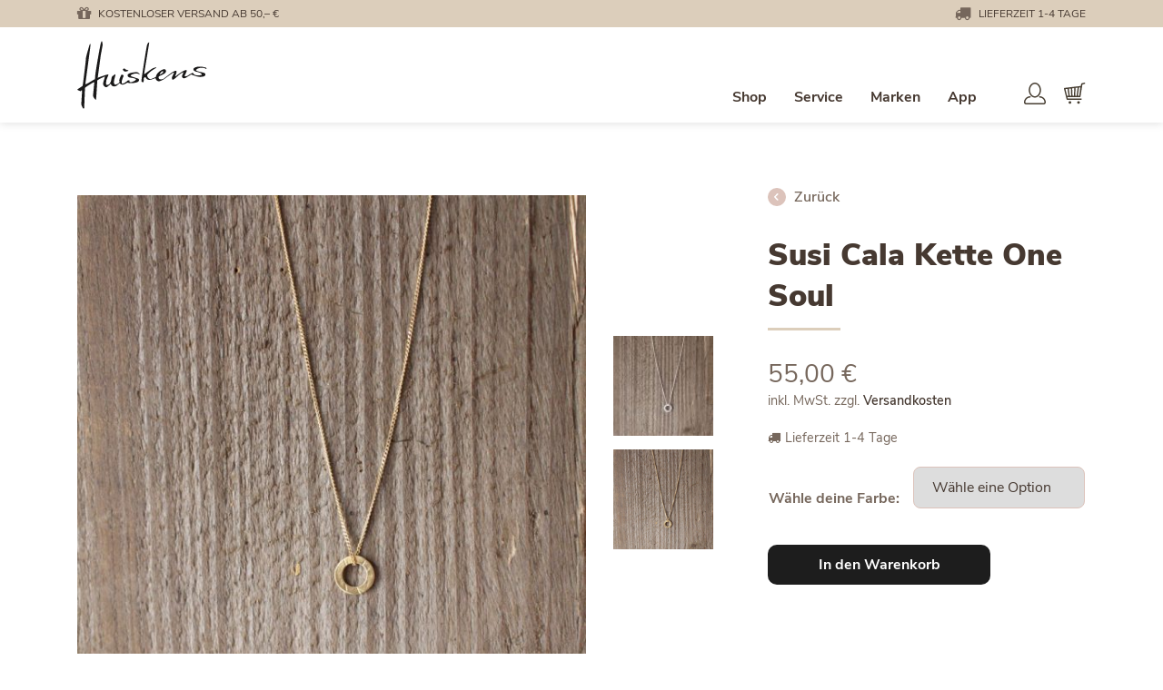

--- FILE ---
content_type: text/css
request_url: https://huiskens.com/wp-content/uploads/omgf/omgf-stylesheet-71/omgf-stylesheet-71.css?ver=1665721983
body_size: 4035
content:
/**
 * Auto Generated by OMGF
 * @author: Daan van den Bergh
 * @url: https://daan.dev
 */

@font-face {
    font-family: 'Nunito Sans';
    font-style: normal;
    font-weight: 300;
    font-display: swap;
    src:     url('https://huiskens.com/wp-content/uploads/omgf/omgf-stylesheet-71/nunito-sans-normal-latin-ext-300.woff2') format('woff2');
    unicode-range: U+0100-024F, U+0259, U+1E00-1EFF, U+2020, U+20A0-20AB, U+20AD-20CF, U+2113, U+2C60-2C7F, U+A720-A7FF;
}
@font-face {
    font-family: 'Nunito Sans';
    font-style: normal;
    font-weight: 300;
    font-display: swap;
    src:     url('https://huiskens.com/wp-content/uploads/omgf/omgf-stylesheet-71/nunito-sans-normal-latin-300.woff2') format('woff2');
    unicode-range: U+0000-00FF, U+0131, U+0152-0153, U+02BB-02BC, U+02C6, U+02DA, U+02DC, U+2000-206F, U+2074, U+20AC, U+2122, U+2191, U+2193, U+2212, U+2215, U+FEFF, U+FFFD;
}
@font-face {
    font-family: 'Nunito Sans';
    font-style: normal;
    font-weight: 400;
    font-display: swap;
    src:     url('https://huiskens.com/wp-content/uploads/omgf/omgf-stylesheet-71/nunito-sans-normal-latin-ext-400.woff2') format('woff2');
    unicode-range: U+0100-024F, U+0259, U+1E00-1EFF, U+2020, U+20A0-20AB, U+20AD-20CF, U+2113, U+2C60-2C7F, U+A720-A7FF;
}
@font-face {
    font-family: 'Nunito Sans';
    font-style: normal;
    font-weight: 400;
    font-display: swap;
    src:     url('https://huiskens.com/wp-content/uploads/omgf/omgf-stylesheet-71/nunito-sans-normal-latin-400.woff2') format('woff2');
    unicode-range: U+0000-00FF, U+0131, U+0152-0153, U+02BB-02BC, U+02C6, U+02DA, U+02DC, U+2000-206F, U+2074, U+20AC, U+2122, U+2191, U+2193, U+2212, U+2215, U+FEFF, U+FFFD;
}
@font-face {
    font-family: 'Nunito Sans';
    font-style: normal;
    font-weight: 600;
    font-display: swap;
    src:     url('https://huiskens.com/wp-content/uploads/omgf/omgf-stylesheet-71/nunito-sans-normal-latin-ext-600.woff2') format('woff2');
    unicode-range: U+0100-024F, U+0259, U+1E00-1EFF, U+2020, U+20A0-20AB, U+20AD-20CF, U+2113, U+2C60-2C7F, U+A720-A7FF;
}
@font-face {
    font-family: 'Nunito Sans';
    font-style: normal;
    font-weight: 600;
    font-display: swap;
    src:     url('https://huiskens.com/wp-content/uploads/omgf/omgf-stylesheet-71/nunito-sans-normal-latin-600.woff2') format('woff2');
    unicode-range: U+0000-00FF, U+0131, U+0152-0153, U+02BB-02BC, U+02C6, U+02DA, U+02DC, U+2000-206F, U+2074, U+20AC, U+2122, U+2191, U+2193, U+2212, U+2215, U+FEFF, U+FFFD;
}
@font-face {
    font-family: 'Nunito Sans';
    font-style: normal;
    font-weight: 700;
    font-display: swap;
    src:     url('https://huiskens.com/wp-content/uploads/omgf/omgf-stylesheet-71/nunito-sans-normal-latin-ext-700.woff2') format('woff2');
    unicode-range: U+0100-024F, U+0259, U+1E00-1EFF, U+2020, U+20A0-20AB, U+20AD-20CF, U+2113, U+2C60-2C7F, U+A720-A7FF;
}
@font-face {
    font-family: 'Nunito Sans';
    font-style: normal;
    font-weight: 700;
    font-display: swap;
    src:     url('https://huiskens.com/wp-content/uploads/omgf/omgf-stylesheet-71/nunito-sans-normal-latin-700.woff2') format('woff2');
    unicode-range: U+0000-00FF, U+0131, U+0152-0153, U+02BB-02BC, U+02C6, U+02DA, U+02DC, U+2000-206F, U+2074, U+20AC, U+2122, U+2191, U+2193, U+2212, U+2215, U+FEFF, U+FFFD;
}
@font-face {
    font-family: 'Nunito Sans';
    font-style: normal;
    font-weight: 900;
    font-display: swap;
    src:     url('https://huiskens.com/wp-content/uploads/omgf/omgf-stylesheet-71/nunito-sans-normal-latin-ext-900.woff2') format('woff2');
    unicode-range: U+0100-024F, U+0259, U+1E00-1EFF, U+2020, U+20A0-20AB, U+20AD-20CF, U+2113, U+2C60-2C7F, U+A720-A7FF;
}
@font-face {
    font-family: 'Nunito Sans';
    font-style: normal;
    font-weight: 900;
    font-display: swap;
    src:     url('https://huiskens.com/wp-content/uploads/omgf/omgf-stylesheet-71/nunito-sans-normal-latin-900.woff2') format('woff2');
    unicode-range: U+0000-00FF, U+0131, U+0152-0153, U+02BB-02BC, U+02C6, U+02DA, U+02DC, U+2000-206F, U+2074, U+20AC, U+2122, U+2191, U+2193, U+2212, U+2215, U+FEFF, U+FFFD;
}


--- FILE ---
content_type: text/css
request_url: https://huiskens.com/wp-content/themes/huiskens/system/style/main.css?t=656149c18966016fb099aef7887ac8ee30924c65
body_size: 66519
content:
@import'general/bootstrap.min.css';.font3XL,h1{font-size:34px;line-height:1.35em}@media all and (max-width: 767px){.font3XL,h1{font-size:26px}}.fontXXL,div.summary p.price,footer p.phone,h2{font-size:28px;line-height:1.35em}.fontXL,a.boxlink span,h4,h3,legend,.woocommerce #customer_login h2{font-size:22px;line-height:1.35em}.fontL,.cart-upsell-section div.upsell-products div.product-content h4,.woocommerce ul.products li.product a h2,.related ul.products li.product a h2,section.shop ul.products li.product a h2{font-size:18px;line-height:1.4em}@media all and (max-width: 575px){.fontL,.cart-upsell-section div.upsell-products div.product-content h4,.woocommerce ul.products li.product a h2,.related ul.products li.product a h2,section.shop ul.products li.product a h2{font-size:14px}}.fontM,.cart-upsell-section div.upsell-products div.product-content input[type=button],.woocommerce ul.products li.product a span.price,.related ul.products li.product a span.price,section.shop ul.products li.product a span.price,.woocommerce .woocommerce-MyAccount-navigation ul li a,section.headline .headline-wrapper .addition,header.navigation .header-wrapper ul.icon-menu li a,header.navigation .header-wrapper ul.main-menu li a,.woocommerce form .form-row span.selection>span>span:first-child,.textbox,.woocommerce table.cart td.actions .coupon input.input-text,div.summary div.quantity input,div.summary table.variations select,.woocommerce select.select,.woocommerce form .form-row span.selection>span,.woocommerce form .form-row textarea.input-text,.woocommerce form .form-row input.input-text,label,p,ol li,ul li,a.back{font-size:16px;line-height:1.5em}@media all and (max-width: 575px){.fontM,.cart-upsell-section div.upsell-products div.product-content input[type=button],.woocommerce ul.products li.product a span.price,.related ul.products li.product a span.price,section.shop ul.products li.product a span.price,.woocommerce .woocommerce-MyAccount-navigation ul li a,section.headline .headline-wrapper .addition,header.navigation .header-wrapper ul.icon-menu li a,header.navigation .header-wrapper ul.main-menu li a,.woocommerce form .form-row span.selection>span>span:first-child,.textbox,.woocommerce table.cart td.actions .coupon input.input-text,div.summary div.quantity input,div.summary table.variations select,.woocommerce select.select,.woocommerce form .form-row span.selection>span,.woocommerce form .form-row textarea.input-text,.woocommerce form .form-row input.input-text,label,p,ol li,ul li,a.back{font-size:14px}}.fontS,div.summary p.stock,div.summary table.variations a.reset_variations,.price del,section.headline .headline-wrapper .addition .small,header.navigation .metabar .metabar-item{font-size:12px;line-height:1.3em}.fontXS,header.navigation .header-wrapper ul.icon-menu li a .counter{font-size:10px;line-height:1em}.anim,a,.cart-upsell-section div.upsell-products div.product-content input[type=button],.woocommerce ul.products li.product a div.list-image-wrapper,.related ul.products li.product a div.list-image-wrapper,section.shop ul.products li.product a div.list-image-wrapper,.post-big,a.boxlink span:after,a.boxlink span,a.image-link:after,header.navigation .header-wrapper ul.icon-menu li a .icon,header.navigation .header-wrapper ul.main-menu li a,header.navigation .header-wrapper a.logolink,.button,.woocommerce a.woocommerce-Button.button,.woocommerce a.button.wc-backward,.woocommerce a.checkout-button.button.alt,.woocommerce input[type=submit].button,.woocommerce input[type=submit].button.alt{transition:all .2s ease-in-out}.anim-slow,.slider .slider-content .slider-item{transition:all .5s ease-in-out}.dropshadow,.post-big,header.navigation{box-shadow:0 0 10px rgba(0,0,0,.15)}.dropshadow-strong,.post-big:hover{box-shadow:0 0 10px rgba(0,0,0,.25)}/*!
 *  Font Awesome 4.7.0 by @davegandy - http://fontawesome.io - @fontawesome
 *  License - http://fontawesome.io/license (Font: SIL OFL 1.1, CSS: MIT License)
 */@font-face{font-family:"FontAwesome";src:url("../fonts/font-awesome-4.7.0/fonts/fontawesome-webfont.eot?v=4.7.0");src:url("../fonts/font-awesome-4.7.0/fonts/fontawesome-webfont.eot?#iefix&v=4.7.0") format("embedded-opentype"),url("../fonts/font-awesome-4.7.0/fonts/fontawesome-webfont.woff2?v=4.7.0") format("woff2"),url("../fonts/font-awesome-4.7.0/fonts/fontawesome-webfont.woff?v=4.7.0") format("woff"),url("../fonts/font-awesome-4.7.0/fonts/fontawesome-webfont.ttf?v=4.7.0") format("truetype"),url("../fonts/font-awesome-4.7.0/fonts/fontawesome-webfont.svg?v=4.7.0#fontawesomeregular") format("svg");font-weight:normal;font-style:normal}.fa{display:inline-block;font:normal normal normal 14px/1 FontAwesome;font-size:inherit;text-rendering:auto;-webkit-font-smoothing:antialiased;-moz-osx-font-smoothing:grayscale}.fa-lg{font-size:1.3333333333em;line-height:.75em;vertical-align:-15%}.fa-2x{font-size:2em}.fa-3x{font-size:3em}.fa-4x{font-size:4em}.fa-5x{font-size:5em}.fa-fw{width:1.2857142857em;text-align:center}.fa-ul{padding-left:0;margin-left:2.1428571429em;list-style-type:none}.fa-ul>li{position:relative}.fa-li{position:absolute;left:-2.1428571429em;width:2.1428571429em;top:.1428571429em;text-align:center}.fa-li.fa-lg{left:-1.8571428571em}.fa-border{padding:.2em .25em .15em;border:solid .08em #eee;border-radius:.1em}.fa-pull-left{float:left}.fa-pull-right{float:right}.fa.fa-pull-left{margin-right:.3em}.fa.fa-pull-right{margin-left:.3em}.pull-right{float:right}.pull-left{float:left}.fa.pull-left{margin-right:.3em}.fa.pull-right{margin-left:.3em}.fa-spin{-webkit-animation:fa-spin 2s infinite linear;animation:fa-spin 2s infinite linear}.fa-pulse{-webkit-animation:fa-spin 1s infinite steps(8);animation:fa-spin 1s infinite steps(8)}@-webkit-keyframes fa-spin{0%{-webkit-transform:rotate(0deg);transform:rotate(0deg)}100%{-webkit-transform:rotate(359deg);transform:rotate(359deg)}}@keyframes fa-spin{0%{-webkit-transform:rotate(0deg);transform:rotate(0deg)}100%{-webkit-transform:rotate(359deg);transform:rotate(359deg)}}.fa-rotate-90{-ms-filter:"progid:DXImageTransform.Microsoft.BasicImage(rotation=1)";-webkit-transform:rotate(90deg);-ms-transform:rotate(90deg);transform:rotate(90deg)}.fa-rotate-180{-ms-filter:"progid:DXImageTransform.Microsoft.BasicImage(rotation=2)";-webkit-transform:rotate(180deg);-ms-transform:rotate(180deg);transform:rotate(180deg)}.fa-rotate-270{-ms-filter:"progid:DXImageTransform.Microsoft.BasicImage(rotation=3)";-webkit-transform:rotate(270deg);-ms-transform:rotate(270deg);transform:rotate(270deg)}.fa-flip-horizontal{-ms-filter:"progid:DXImageTransform.Microsoft.BasicImage(rotation=0, mirror=1)";-webkit-transform:scale(-1, 1);-ms-transform:scale(-1, 1);transform:scale(-1, 1)}.fa-flip-vertical{-ms-filter:"progid:DXImageTransform.Microsoft.BasicImage(rotation=2, mirror=1)";-webkit-transform:scale(1, -1);-ms-transform:scale(1, -1);transform:scale(1, -1)}:root .fa-rotate-90,:root .fa-rotate-180,:root .fa-rotate-270,:root .fa-flip-horizontal,:root .fa-flip-vertical{filter:none}.fa-stack{position:relative;display:inline-block;width:2em;height:2em;line-height:2em;vertical-align:middle}.fa-stack-1x,.fa-stack-2x{position:absolute;left:0;width:100%;text-align:center}.fa-stack-1x{line-height:inherit}.fa-stack-2x{font-size:2em}.fa-inverse{color:#fff}.fa-glass:before{content:""}.fa-music:before{content:""}.fa-search:before{content:""}.fa-envelope-o:before{content:""}.fa-heart:before{content:""}.fa-star:before{content:""}.fa-star-o:before{content:""}.fa-user:before{content:""}.fa-film:before{content:""}.fa-th-large:before{content:""}.fa-th:before{content:""}.fa-th-list:before{content:""}.fa-check:before{content:""}.fa-remove:before,.fa-close:before,.fa-times:before{content:""}.fa-search-plus:before{content:""}.fa-search-minus:before{content:""}.fa-power-off:before{content:""}.fa-signal:before{content:""}.fa-gear:before,.fa-cog:before{content:""}.fa-trash-o:before{content:""}.fa-home:before{content:""}.fa-file-o:before{content:""}.fa-clock-o:before{content:""}.fa-road:before{content:""}.fa-download:before{content:""}.fa-arrow-circle-o-down:before{content:""}.fa-arrow-circle-o-up:before{content:""}.fa-inbox:before{content:""}.fa-play-circle-o:before{content:""}.fa-rotate-right:before,.fa-repeat:before{content:""}.fa-refresh:before{content:""}.fa-list-alt:before{content:""}.fa-lock:before{content:""}.fa-flag:before{content:""}.fa-headphones:before{content:""}.fa-volume-off:before{content:""}.fa-volume-down:before{content:""}.fa-volume-up:before{content:""}.fa-qrcode:before{content:""}.fa-barcode:before{content:""}.fa-tag:before{content:""}.fa-tags:before{content:""}.fa-book:before{content:""}.fa-bookmark:before{content:""}.fa-print:before{content:""}.fa-camera:before{content:""}.fa-font:before{content:""}.fa-bold:before{content:""}.fa-italic:before{content:""}.fa-text-height:before{content:""}.fa-text-width:before{content:""}.fa-align-left:before{content:""}.fa-align-center:before{content:""}.fa-align-right:before{content:""}.fa-align-justify:before{content:""}.fa-list:before{content:""}.fa-dedent:before,.fa-outdent:before{content:""}.fa-indent:before{content:""}.fa-video-camera:before{content:""}.fa-photo:before,.fa-image:before,.fa-picture-o:before{content:""}.fa-pencil:before{content:""}.fa-map-marker:before{content:""}.fa-adjust:before{content:""}.fa-tint:before{content:""}.fa-edit:before,.fa-pencil-square-o:before{content:""}.fa-share-square-o:before{content:""}.fa-check-square-o:before{content:""}.fa-arrows:before{content:""}.fa-step-backward:before{content:""}.fa-fast-backward:before{content:""}.fa-backward:before{content:""}.fa-play:before{content:""}.fa-pause:before{content:""}.fa-stop:before{content:""}.fa-forward:before{content:""}.fa-fast-forward:before{content:""}.fa-step-forward:before{content:""}.fa-eject:before{content:""}.fa-chevron-left:before{content:""}.fa-chevron-right:before{content:""}.fa-plus-circle:before{content:""}.fa-minus-circle:before{content:""}.fa-times-circle:before{content:""}.fa-check-circle:before{content:""}.fa-question-circle:before{content:""}.fa-info-circle:before{content:""}.fa-crosshairs:before{content:""}.fa-times-circle-o:before{content:""}.fa-check-circle-o:before{content:""}.fa-ban:before{content:""}.fa-arrow-left:before{content:""}.fa-arrow-right:before{content:""}.fa-arrow-up:before{content:""}.fa-arrow-down:before{content:""}.fa-mail-forward:before,.fa-share:before{content:""}.fa-expand:before{content:""}.fa-compress:before{content:""}.fa-plus:before{content:""}.fa-minus:before{content:""}.fa-asterisk:before{content:""}.fa-exclamation-circle:before{content:""}.fa-gift:before{content:""}.fa-leaf:before{content:""}.fa-fire:before{content:""}.fa-eye:before{content:""}.fa-eye-slash:before{content:""}.fa-warning:before,.fa-exclamation-triangle:before{content:""}.fa-plane:before{content:""}.fa-calendar:before{content:""}.fa-random:before{content:""}.fa-comment:before{content:""}.fa-magnet:before{content:""}.fa-chevron-up:before{content:""}.fa-chevron-down:before{content:""}.fa-retweet:before{content:""}.fa-shopping-cart:before{content:""}.fa-folder:before{content:""}.fa-folder-open:before{content:""}.fa-arrows-v:before{content:""}.fa-arrows-h:before{content:""}.fa-bar-chart-o:before,.fa-bar-chart:before{content:""}.fa-twitter-square:before{content:""}.fa-facebook-square:before{content:""}.fa-camera-retro:before{content:""}.fa-key:before{content:""}.fa-gears:before,.fa-cogs:before{content:""}.fa-comments:before{content:""}.fa-thumbs-o-up:before{content:""}.fa-thumbs-o-down:before{content:""}.fa-star-half:before{content:""}.fa-heart-o:before{content:""}.fa-sign-out:before{content:""}.fa-linkedin-square:before{content:""}.fa-thumb-tack:before{content:""}.fa-external-link:before{content:""}.fa-sign-in:before{content:""}.fa-trophy:before{content:""}.fa-github-square:before{content:""}.fa-upload:before{content:""}.fa-lemon-o:before{content:""}.fa-phone:before{content:""}.fa-square-o:before{content:""}.fa-bookmark-o:before{content:""}.fa-phone-square:before{content:""}.fa-twitter:before{content:""}.fa-facebook-f:before,.fa-facebook:before{content:""}.fa-github:before{content:""}.fa-unlock:before{content:""}.fa-credit-card:before{content:""}.fa-feed:before,.fa-rss:before{content:""}.fa-hdd-o:before{content:""}.fa-bullhorn:before{content:""}.fa-bell:before{content:""}.fa-certificate:before{content:""}.fa-hand-o-right:before{content:""}.fa-hand-o-left:before{content:""}.fa-hand-o-up:before{content:""}.fa-hand-o-down:before{content:""}.fa-arrow-circle-left:before{content:""}.fa-arrow-circle-right:before{content:""}.fa-arrow-circle-up:before{content:""}.fa-arrow-circle-down:before{content:""}.fa-globe:before{content:""}.fa-wrench:before{content:""}.fa-tasks:before{content:""}.fa-filter:before{content:""}.fa-briefcase:before{content:""}.fa-arrows-alt:before{content:""}.fa-group:before,.fa-users:before{content:""}.fa-chain:before,.fa-link:before{content:""}.fa-cloud:before{content:""}.fa-flask:before{content:""}.fa-cut:before,.fa-scissors:before{content:""}.fa-copy:before,.fa-files-o:before{content:""}.fa-paperclip:before{content:""}.fa-save:before,.fa-floppy-o:before{content:""}.fa-square:before{content:""}.fa-navicon:before,.fa-reorder:before,.fa-bars:before{content:""}.fa-list-ul:before{content:""}.fa-list-ol:before{content:""}.fa-strikethrough:before{content:""}.fa-underline:before{content:""}.fa-table:before{content:""}.fa-magic:before{content:""}.fa-truck:before{content:""}.fa-pinterest:before{content:""}.fa-pinterest-square:before{content:""}.fa-google-plus-square:before{content:""}.fa-google-plus:before{content:""}.fa-money:before{content:""}.fa-caret-down:before{content:""}.fa-caret-up:before{content:""}.fa-caret-left:before{content:""}.fa-caret-right:before{content:""}.fa-columns:before{content:""}.fa-unsorted:before,.fa-sort:before{content:""}.fa-sort-down:before,.fa-sort-desc:before{content:""}.fa-sort-up:before,.fa-sort-asc:before{content:""}.fa-envelope:before{content:""}.fa-linkedin:before{content:""}.fa-rotate-left:before,.fa-undo:before{content:""}.fa-legal:before,.fa-gavel:before{content:""}.fa-dashboard:before,.fa-tachometer:before{content:""}.fa-comment-o:before{content:""}.fa-comments-o:before{content:""}.fa-flash:before,.fa-bolt:before{content:""}.fa-sitemap:before{content:""}.fa-umbrella:before{content:""}.fa-paste:before,.fa-clipboard:before{content:""}.fa-lightbulb-o:before{content:""}.fa-exchange:before{content:""}.fa-cloud-download:before{content:""}.fa-cloud-upload:before{content:""}.fa-user-md:before{content:""}.fa-stethoscope:before{content:""}.fa-suitcase:before{content:""}.fa-bell-o:before{content:""}.fa-coffee:before{content:""}.fa-cutlery:before{content:""}.fa-file-text-o:before{content:""}.fa-building-o:before{content:""}.fa-hospital-o:before{content:""}.fa-ambulance:before{content:""}.fa-medkit:before{content:""}.fa-fighter-jet:before{content:""}.fa-beer:before{content:""}.fa-h-square:before{content:""}.fa-plus-square:before{content:""}.fa-angle-double-left:before{content:""}.fa-angle-double-right:before{content:""}.fa-angle-double-up:before{content:""}.fa-angle-double-down:before{content:""}.fa-angle-left:before{content:""}.fa-angle-right:before{content:""}.fa-angle-up:before{content:""}.fa-angle-down:before{content:""}.fa-desktop:before{content:""}.fa-laptop:before{content:""}.fa-tablet:before{content:""}.fa-mobile-phone:before,.fa-mobile:before{content:""}.fa-circle-o:before{content:""}.fa-quote-left:before{content:""}.fa-quote-right:before{content:""}.fa-spinner:before{content:""}.fa-circle:before{content:""}.fa-mail-reply:before,.fa-reply:before{content:""}.fa-github-alt:before{content:""}.fa-folder-o:before{content:""}.fa-folder-open-o:before{content:""}.fa-smile-o:before{content:""}.fa-frown-o:before{content:""}.fa-meh-o:before{content:""}.fa-gamepad:before{content:""}.fa-keyboard-o:before{content:""}.fa-flag-o:before{content:""}.fa-flag-checkered:before{content:""}.fa-terminal:before{content:""}.fa-code:before{content:""}.fa-mail-reply-all:before,.fa-reply-all:before{content:""}.fa-star-half-empty:before,.fa-star-half-full:before,.fa-star-half-o:before{content:""}.fa-location-arrow:before{content:""}.fa-crop:before{content:""}.fa-code-fork:before{content:""}.fa-unlink:before,.fa-chain-broken:before{content:""}.fa-question:before{content:""}.fa-info:before{content:""}.fa-exclamation:before{content:""}.fa-superscript:before{content:""}.fa-subscript:before{content:""}.fa-eraser:before{content:""}.fa-puzzle-piece:before{content:""}.fa-microphone:before{content:""}.fa-microphone-slash:before{content:""}.fa-shield:before{content:""}.fa-calendar-o:before{content:""}.fa-fire-extinguisher:before{content:""}.fa-rocket:before{content:""}.fa-maxcdn:before{content:""}.fa-chevron-circle-left:before{content:""}.fa-chevron-circle-right:before{content:""}.fa-chevron-circle-up:before{content:""}.fa-chevron-circle-down:before{content:""}.fa-html5:before{content:""}.fa-css3:before{content:""}.fa-anchor:before{content:""}.fa-unlock-alt:before{content:""}.fa-bullseye:before{content:""}.fa-ellipsis-h:before{content:""}.fa-ellipsis-v:before{content:""}.fa-rss-square:before{content:""}.fa-play-circle:before{content:""}.fa-ticket:before{content:""}.fa-minus-square:before{content:""}.fa-minus-square-o:before{content:""}.fa-level-up:before{content:""}.fa-level-down:before{content:""}.fa-check-square:before{content:""}.fa-pencil-square:before{content:""}.fa-external-link-square:before{content:""}.fa-share-square:before{content:""}.fa-compass:before{content:""}.fa-toggle-down:before,.fa-caret-square-o-down:before{content:""}.fa-toggle-up:before,.fa-caret-square-o-up:before{content:""}.fa-toggle-right:before,.fa-caret-square-o-right:before{content:""}.fa-euro:before,.fa-eur:before{content:""}.fa-gbp:before{content:""}.fa-dollar:before,.fa-usd:before{content:""}.fa-rupee:before,.fa-inr:before{content:""}.fa-cny:before,.fa-rmb:before,.fa-yen:before,.fa-jpy:before{content:""}.fa-ruble:before,.fa-rouble:before,.fa-rub:before{content:""}.fa-won:before,.fa-krw:before{content:""}.fa-bitcoin:before,.fa-btc:before{content:""}.fa-file:before{content:""}.fa-file-text:before{content:""}.fa-sort-alpha-asc:before{content:""}.fa-sort-alpha-desc:before{content:""}.fa-sort-amount-asc:before{content:""}.fa-sort-amount-desc:before{content:""}.fa-sort-numeric-asc:before{content:""}.fa-sort-numeric-desc:before{content:""}.fa-thumbs-up:before{content:""}.fa-thumbs-down:before{content:""}.fa-youtube-square:before{content:""}.fa-youtube:before{content:""}.fa-xing:before{content:""}.fa-xing-square:before{content:""}.fa-youtube-play:before{content:""}.fa-dropbox:before{content:""}.fa-stack-overflow:before{content:""}.fa-instagram:before{content:""}.fa-flickr:before{content:""}.fa-adn:before{content:""}.fa-bitbucket:before{content:""}.fa-bitbucket-square:before{content:""}.fa-tumblr:before{content:""}.fa-tumblr-square:before{content:""}.fa-long-arrow-down:before{content:""}.fa-long-arrow-up:before{content:""}.fa-long-arrow-left:before{content:""}.fa-long-arrow-right:before{content:""}.fa-apple:before{content:""}.fa-windows:before{content:""}.fa-android:before{content:""}.fa-linux:before{content:""}.fa-dribbble:before{content:""}.fa-skype:before{content:""}.fa-foursquare:before{content:""}.fa-trello:before{content:""}.fa-female:before{content:""}.fa-male:before{content:""}.fa-gittip:before,.fa-gratipay:before{content:""}.fa-sun-o:before{content:""}.fa-moon-o:before{content:""}.fa-archive:before{content:""}.fa-bug:before{content:""}.fa-vk:before{content:""}.fa-weibo:before{content:""}.fa-renren:before{content:""}.fa-pagelines:before{content:""}.fa-stack-exchange:before{content:""}.fa-arrow-circle-o-right:before{content:""}.fa-arrow-circle-o-left:before{content:""}.fa-toggle-left:before,.fa-caret-square-o-left:before{content:""}.fa-dot-circle-o:before{content:""}.fa-wheelchair:before{content:""}.fa-vimeo-square:before{content:""}.fa-turkish-lira:before,.fa-try:before{content:""}.fa-plus-square-o:before{content:""}.fa-space-shuttle:before{content:""}.fa-slack:before{content:""}.fa-envelope-square:before{content:""}.fa-wordpress:before{content:""}.fa-openid:before{content:""}.fa-institution:before,.fa-bank:before,.fa-university:before{content:""}.fa-mortar-board:before,.fa-graduation-cap:before{content:""}.fa-yahoo:before{content:""}.fa-google:before{content:""}.fa-reddit:before{content:""}.fa-reddit-square:before{content:""}.fa-stumbleupon-circle:before{content:""}.fa-stumbleupon:before{content:""}.fa-delicious:before{content:""}.fa-digg:before{content:""}.fa-pied-piper-pp:before{content:""}.fa-pied-piper-alt:before{content:""}.fa-drupal:before{content:""}.fa-joomla:before{content:""}.fa-language:before{content:""}.fa-fax:before{content:""}.fa-building:before{content:""}.fa-child:before{content:""}.fa-paw:before{content:""}.fa-spoon:before{content:""}.fa-cube:before{content:""}.fa-cubes:before{content:""}.fa-behance:before{content:""}.fa-behance-square:before{content:""}.fa-steam:before{content:""}.fa-steam-square:before{content:""}.fa-recycle:before{content:""}.fa-automobile:before,.fa-car:before{content:""}.fa-cab:before,.fa-taxi:before{content:""}.fa-tree:before{content:""}.fa-spotify:before{content:""}.fa-deviantart:before{content:""}.fa-soundcloud:before{content:""}.fa-database:before{content:""}.fa-file-pdf-o:before{content:""}.fa-file-word-o:before{content:""}.fa-file-excel-o:before{content:""}.fa-file-powerpoint-o:before{content:""}.fa-file-photo-o:before,.fa-file-picture-o:before,.fa-file-image-o:before{content:""}.fa-file-zip-o:before,.fa-file-archive-o:before{content:""}.fa-file-sound-o:before,.fa-file-audio-o:before{content:""}.fa-file-movie-o:before,.fa-file-video-o:before{content:""}.fa-file-code-o:before{content:""}.fa-vine:before{content:""}.fa-codepen:before{content:""}.fa-jsfiddle:before{content:""}.fa-life-bouy:before,.fa-life-buoy:before,.fa-life-saver:before,.fa-support:before,.fa-life-ring:before{content:""}.fa-circle-o-notch:before{content:""}.fa-ra:before,.fa-resistance:before,.fa-rebel:before{content:""}.fa-ge:before,.fa-empire:before{content:""}.fa-git-square:before{content:""}.fa-git:before{content:""}.fa-y-combinator-square:before,.fa-yc-square:before,.fa-hacker-news:before{content:""}.fa-tencent-weibo:before{content:""}.fa-qq:before{content:""}.fa-wechat:before,.fa-weixin:before{content:""}.fa-send:before,.fa-paper-plane:before{content:""}.fa-send-o:before,.fa-paper-plane-o:before{content:""}.fa-history:before{content:""}.fa-circle-thin:before{content:""}.fa-header:before{content:""}.fa-paragraph:before{content:""}.fa-sliders:before{content:""}.fa-share-alt:before{content:""}.fa-share-alt-square:before{content:""}.fa-bomb:before{content:""}.fa-soccer-ball-o:before,.fa-futbol-o:before{content:""}.fa-tty:before{content:""}.fa-binoculars:before{content:""}.fa-plug:before{content:""}.fa-slideshare:before{content:""}.fa-twitch:before{content:""}.fa-yelp:before{content:""}.fa-newspaper-o:before{content:""}.fa-wifi:before{content:""}.fa-calculator:before{content:""}.fa-paypal:before{content:""}.fa-google-wallet:before{content:""}.fa-cc-visa:before{content:""}.fa-cc-mastercard:before{content:""}.fa-cc-discover:before{content:""}.fa-cc-amex:before{content:""}.fa-cc-paypal:before{content:""}.fa-cc-stripe:before{content:""}.fa-bell-slash:before{content:""}.fa-bell-slash-o:before{content:""}.fa-trash:before{content:""}.fa-copyright:before{content:""}.fa-at:before{content:""}.fa-eyedropper:before{content:""}.fa-paint-brush:before{content:""}.fa-birthday-cake:before{content:""}.fa-area-chart:before{content:""}.fa-pie-chart:before{content:""}.fa-line-chart:before{content:""}.fa-lastfm:before{content:""}.fa-lastfm-square:before{content:""}.fa-toggle-off:before{content:""}.fa-toggle-on:before{content:""}.fa-bicycle:before{content:""}.fa-bus:before{content:""}.fa-ioxhost:before{content:""}.fa-angellist:before{content:""}.fa-cc:before{content:""}.fa-shekel:before,.fa-sheqel:before,.fa-ils:before{content:""}.fa-meanpath:before{content:""}.fa-buysellads:before{content:""}.fa-connectdevelop:before{content:""}.fa-dashcube:before{content:""}.fa-forumbee:before{content:""}.fa-leanpub:before{content:""}.fa-sellsy:before{content:""}.fa-shirtsinbulk:before{content:""}.fa-simplybuilt:before{content:""}.fa-skyatlas:before{content:""}.fa-cart-plus:before{content:""}.fa-cart-arrow-down:before{content:""}.fa-diamond:before{content:""}.fa-ship:before{content:""}.fa-user-secret:before{content:""}.fa-motorcycle:before{content:""}.fa-street-view:before{content:""}.fa-heartbeat:before{content:""}.fa-venus:before{content:""}.fa-mars:before{content:""}.fa-mercury:before{content:""}.fa-intersex:before,.fa-transgender:before{content:""}.fa-transgender-alt:before{content:""}.fa-venus-double:before{content:""}.fa-mars-double:before{content:""}.fa-venus-mars:before{content:""}.fa-mars-stroke:before{content:""}.fa-mars-stroke-v:before{content:""}.fa-mars-stroke-h:before{content:""}.fa-neuter:before{content:""}.fa-genderless:before{content:""}.fa-facebook-official:before{content:""}.fa-pinterest-p:before{content:""}.fa-whatsapp:before{content:""}.fa-server:before{content:""}.fa-user-plus:before{content:""}.fa-user-times:before{content:""}.fa-hotel:before,.fa-bed:before{content:""}.fa-viacoin:before{content:""}.fa-train:before{content:""}.fa-subway:before{content:""}.fa-medium:before{content:""}.fa-yc:before,.fa-y-combinator:before{content:""}.fa-optin-monster:before{content:""}.fa-opencart:before{content:""}.fa-expeditedssl:before{content:""}.fa-battery-4:before,.fa-battery:before,.fa-battery-full:before{content:""}.fa-battery-3:before,.fa-battery-three-quarters:before{content:""}.fa-battery-2:before,.fa-battery-half:before{content:""}.fa-battery-1:before,.fa-battery-quarter:before{content:""}.fa-battery-0:before,.fa-battery-empty:before{content:""}.fa-mouse-pointer:before{content:""}.fa-i-cursor:before{content:""}.fa-object-group:before{content:""}.fa-object-ungroup:before{content:""}.fa-sticky-note:before{content:""}.fa-sticky-note-o:before{content:""}.fa-cc-jcb:before{content:""}.fa-cc-diners-club:before{content:""}.fa-clone:before{content:""}.fa-balance-scale:before{content:""}.fa-hourglass-o:before{content:""}.fa-hourglass-1:before,.fa-hourglass-start:before{content:""}.fa-hourglass-2:before,.fa-hourglass-half:before{content:""}.fa-hourglass-3:before,.fa-hourglass-end:before{content:""}.fa-hourglass:before{content:""}.fa-hand-grab-o:before,.fa-hand-rock-o:before{content:""}.fa-hand-stop-o:before,.fa-hand-paper-o:before{content:""}.fa-hand-scissors-o:before{content:""}.fa-hand-lizard-o:before{content:""}.fa-hand-spock-o:before{content:""}.fa-hand-pointer-o:before{content:""}.fa-hand-peace-o:before{content:""}.fa-trademark:before{content:""}.fa-registered:before{content:""}.fa-creative-commons:before{content:""}.fa-gg:before{content:""}.fa-gg-circle:before{content:""}.fa-tripadvisor:before{content:""}.fa-odnoklassniki:before{content:""}.fa-odnoklassniki-square:before{content:""}.fa-get-pocket:before{content:""}.fa-wikipedia-w:before{content:""}.fa-safari:before{content:""}.fa-chrome:before{content:""}.fa-firefox:before{content:""}.fa-opera:before{content:""}.fa-internet-explorer:before{content:""}.fa-tv:before,.fa-television:before{content:""}.fa-contao:before{content:""}.fa-500px:before{content:""}.fa-amazon:before{content:""}.fa-calendar-plus-o:before{content:""}.fa-calendar-minus-o:before{content:""}.fa-calendar-times-o:before{content:""}.fa-calendar-check-o:before{content:""}.fa-industry:before{content:""}.fa-map-pin:before{content:""}.fa-map-signs:before{content:""}.fa-map-o:before{content:""}.fa-map:before{content:""}.fa-commenting:before{content:""}.fa-commenting-o:before{content:""}.fa-houzz:before{content:""}.fa-vimeo:before{content:""}.fa-black-tie:before{content:""}.fa-fonticons:before{content:""}.fa-reddit-alien:before{content:""}.fa-edge:before{content:""}.fa-credit-card-alt:before{content:""}.fa-codiepie:before{content:""}.fa-modx:before{content:""}.fa-fort-awesome:before{content:""}.fa-usb:before{content:""}.fa-product-hunt:before{content:""}.fa-mixcloud:before{content:""}.fa-scribd:before{content:""}.fa-pause-circle:before{content:""}.fa-pause-circle-o:before{content:""}.fa-stop-circle:before{content:""}.fa-stop-circle-o:before{content:""}.fa-shopping-bag:before{content:""}.fa-shopping-basket:before{content:""}.fa-hashtag:before{content:""}.fa-bluetooth:before{content:""}.fa-bluetooth-b:before{content:""}.fa-percent:before{content:""}.fa-gitlab:before{content:""}.fa-wpbeginner:before{content:""}.fa-wpforms:before{content:""}.fa-envira:before{content:""}.fa-universal-access:before{content:""}.fa-wheelchair-alt:before{content:""}.fa-question-circle-o:before{content:""}.fa-blind:before{content:""}.fa-audio-description:before{content:""}.fa-volume-control-phone:before{content:""}.fa-braille:before{content:""}.fa-assistive-listening-systems:before{content:""}.fa-asl-interpreting:before,.fa-american-sign-language-interpreting:before{content:""}.fa-deafness:before,.fa-hard-of-hearing:before,.fa-deaf:before{content:""}.fa-glide:before{content:""}.fa-glide-g:before{content:""}.fa-signing:before,.fa-sign-language:before{content:""}.fa-low-vision:before{content:""}.fa-viadeo:before{content:""}.fa-viadeo-square:before{content:""}.fa-snapchat:before{content:""}.fa-snapchat-ghost:before{content:""}.fa-snapchat-square:before{content:""}.fa-pied-piper:before{content:""}.fa-first-order:before{content:""}.fa-yoast:before{content:""}.fa-themeisle:before{content:""}.fa-google-plus-circle:before,.fa-google-plus-official:before{content:""}.fa-fa:before,.fa-font-awesome:before{content:""}.fa-handshake-o:before{content:""}.fa-envelope-open:before{content:""}.fa-envelope-open-o:before{content:""}.fa-linode:before{content:""}.fa-address-book:before{content:""}.fa-address-book-o:before{content:""}.fa-vcard:before,.fa-address-card:before{content:""}.fa-vcard-o:before,.fa-address-card-o:before{content:""}.fa-user-circle:before{content:""}.fa-user-circle-o:before{content:""}.fa-user-o:before{content:""}.fa-id-badge:before{content:""}.fa-drivers-license:before,.fa-id-card:before{content:""}.fa-drivers-license-o:before,.fa-id-card-o:before{content:""}.fa-quora:before{content:""}.fa-free-code-camp:before{content:""}.fa-telegram:before{content:""}.fa-thermometer-4:before,.fa-thermometer:before,.fa-thermometer-full:before{content:""}.fa-thermometer-3:before,.fa-thermometer-three-quarters:before{content:""}.fa-thermometer-2:before,.fa-thermometer-half:before{content:""}.fa-thermometer-1:before,.fa-thermometer-quarter:before{content:""}.fa-thermometer-0:before,.fa-thermometer-empty:before{content:""}.fa-shower:before{content:""}.fa-bathtub:before,.fa-s15:before,.fa-bath:before{content:""}.fa-podcast:before{content:""}.fa-window-maximize:before{content:""}.fa-window-minimize:before{content:""}.fa-window-restore:before{content:""}.fa-times-rectangle:before,.fa-window-close:before{content:""}.fa-times-rectangle-o:before,.fa-window-close-o:before{content:""}.fa-bandcamp:before{content:""}.fa-grav:before{content:""}.fa-etsy:before{content:""}.fa-imdb:before{content:""}.fa-ravelry:before{content:""}.fa-eercast:before{content:""}.fa-microchip:before{content:""}.fa-snowflake-o:before{content:""}.fa-superpowers:before{content:""}.fa-wpexplorer:before{content:""}.fa-meetup:before{content:""}.sr-only{position:absolute;width:1px;height:1px;padding:0;margin:-1px;overflow:hidden;clip:rect(0, 0, 0, 0);border:0}.sr-only-focusable:active,.sr-only-focusable:focus{position:static;width:auto;height:auto;margin:0;overflow:visible;clip:auto}.AppearanceReset,.cart-upsell-section div.upsell-products div.product-content input[type=button],.textbox,.woocommerce table.cart td.actions .coupon input.input-text,div.summary div.quantity input,div.summary table.variations select,.woocommerce select.select,.woocommerce form .form-row span.selection>span,.woocommerce form .form-row textarea.input-text,.woocommerce form .form-row input.input-text,.button,.woocommerce a.woocommerce-Button.button,.woocommerce a.button.wc-backward,.woocommerce a.checkout-button.button.alt,.woocommerce input[type=submit].button,.woocommerce input[type=submit].button.alt{border-radius:0;-webkit-appearance:none;-moz-appearance:none;appearance:none;border:none;padding:0}a.back{position:absolute;display:inline-block;left:0;top:50%;transform:translateY(-50%);color:#76675c;line-height:1.3em;padding-left:1.8em;background:url(../graphics/assets/icon.back.svg) left center no-repeat;background-size:contain}a.back:hover,a.back:focus{color:#463931}@media all and (max-width: 767px){a.back{width:24px;height:24px;font-size:0}}.button,.woocommerce a.woocommerce-Button.button,.woocommerce a.button.wc-backward,.woocommerce a.checkout-button.button.alt,.woocommerce input[type=submit].button,.woocommerce input[type=submit].button.alt{font-family:"Nunito Sans",sans-serif;color:#fff;background:#1d1d1d;font-weight:700;cursor:pointer;border:none;border-radius:10px;margin:0;padding:10px 25px;min-width:200px;text-align:center}.button:hover,.woocommerce a.woocommerce-Button.button:hover,.woocommerce a.button.wc-backward:hover,.woocommerce a.checkout-button.button.alt:hover,.woocommerce input[type=submit].button:hover,.button:focus,.woocommerce a.woocommerce-Button.button:focus,.woocommerce a.button.wc-backward:focus,.woocommerce a.checkout-button.button.alt:focus,.woocommerce input[type=submit].button:focus{background:#76675c !important;color:#fff !important}h1{color:#463931;margin:0;padding:0;font-weight:900}h1.with-line,.text-wysiwyg h1{text-align:center;position:relative;padding-bottom:15px;margin-bottom:15px;clear:both}h1.with-line:after,.text-wysiwyg h1:after{content:"";display:block;position:absolute;left:50%;transform:translateX(-50%);-webkit-transform:translateX(-50%);bottom:0;width:80px;height:3px;background:#dccebb}h1.with-line.left,.text-wysiwyg h1.left{text-align:left}h1.with-line.left:after,.text-wysiwyg h1.left:after{left:0;transform:none;-webkit-transform:none}.text-wysiwyg h1{margin-bottom:30px}.text-wysiwyg h1:not(.text-wysiwyg h1:first-child){margin-top:50px}h1.product_title{position:relative;padding-bottom:15px;margin-bottom:15px;margin-top:20px}h1.product_title:after{content:"";display:block;position:absolute;left:0;bottom:0;width:80px;height:3px;background:#dccebb}h2{color:#463931;margin:0;padding:0;font-weight:900}h2.with-line,.text-wysiwyg h2{position:relative;padding-bottom:10px;margin-bottom:10px;clear:both}h2.with-line:after,.text-wysiwyg h2:after{content:"";display:block;position:absolute;left:0;bottom:0;width:80px;height:3px;background:#dccebb}.text-wysiwyg h2{margin-bottom:30px}.text-wysiwyg h2:not(.text-wysiwyg h2:first-child){margin-top:50px}h3,legend,.woocommerce #customer_login h2{color:#463931;margin-bottom:10px;font-weight:900}.text-wysiwyg h3,.text-wysiwyg legend,.text-wysiwyg .woocommerce #customer_login h2{margin-bottom:20px}.text-wysiwyg h3:not(.text-wysiwyg h3:first-child,.text-wysiwyg legend:first-child,.text-wysiwyg .woocommerce #customer_login h2:first-child),.text-wysiwyg legend:not(.text-wysiwyg h3:first-child,.text-wysiwyg legend:first-child,.text-wysiwyg .woocommerce #customer_login h2:first-child),.text-wysiwyg .woocommerce #customer_login h2:not(.text-wysiwyg h3:first-child,.text-wysiwyg legend:first-child,.text-wysiwyg .woocommerce #customer_login h2:first-child){margin-top:50px}h4{color:#463931;padding-bottom:10px;margin-bottom:20px;font-weight:900}h4.with-line{position:relative}h4.with-line:after{content:"";display:block;position:absolute;left:0;bottom:0;height:2px;width:30px;background:#dcc3bb}a{color:#463931;font-weight:600}p,ol li,ul li{margin-bottom:20px;color:#76675c}label{margin-top:10px;margin-bottom:5px;color:#76675c}.inverted-text h1,footer h1,.inverted-text h2,footer h2,.inverted-text h3,footer h3,.inverted-text h4,footer h4,.inverted-text h5,footer h5,.inverted-text p,footer p,.inverted-text ol li,footer ol li,.inverted-text ul li,footer ul li,.inverted-text a,footer a{color:#fff}.textbox,.woocommerce table.cart td.actions .coupon input.input-text,div.summary div.quantity input,div.summary table.variations select,.woocommerce select.select,.woocommerce form .form-row span.selection>span,.woocommerce form .form-row textarea.input-text,.woocommerce form .form-row input.input-text{font-family:"Nunito Sans",sans-serif;color:#463931;border:1px #dcc3bb solid;border-radius:8px;padding:10px 20px;outline:none !important}.woocommerce form .form-row textarea.input-text{height:200px}.woocommerce form .form-row span.selection>span{padding:0;height:44px}.woocommerce form .form-row span.selection>span>span:first-child{padding:10px 20px}.woocommerce form .form-row span.selection>span>span:nth-child(2){top:9px;right:10px}ul li[role=treeitem]{margin-bottom:0}ul li[role=treeitem]:hover{background-color:rgba(220,195,187,.3) !important;color:#76675c !important}ul li[role=treeitem][aria-selected=true]{background-color:#dcc3bb !important;color:#463931 !important}.woocommerce form .form-row span.required,.woocommerce form .form-row abbr.required{color:#dcc3bb;text-decoration:none}@font-face{font-family:"Nunito Sans";font-style:normal;font-weight:300;src:url("../fonts/nunito/nunito-sans-v6-latin-300.eot");src:local("Nunito Sans Light"),local("NunitoSans-Light"),url("../fonts/nunito/nunito-sans-v6-latin-300.eot?#iefix") format("embedded-opentype"),url("../fonts/nunito/nunito-sans-v6-latin-300.woff2") format("woff2"),url("../fonts/nunito/nunito-sans-v6-latin-300.woff") format("woff"),url("../fonts/nunito/nunito-sans-v6-latin-300.ttf") format("truetype"),url("../fonts/nunito/nunito-sans-v6-latin-300.svg#NunitoSans") format("svg")}@font-face{font-family:"Nunito Sans";font-style:normal;font-weight:400;src:url("../fonts/nunito/nunito-sans-v6-latin-regular.eot");src:local("Nunito Sans Regular"),local("NunitoSans-Regular"),url("../fonts/nunito/nunito-sans-v6-latin-regular.eot?#iefix") format("embedded-opentype"),url("../fonts/nunito/nunito-sans-v6-latin-regular.woff2") format("woff2"),url("../fonts/nunito/nunito-sans-v6-latin-regular.woff") format("woff"),url("../fonts/nunito/nunito-sans-v6-latin-regular.ttf") format("truetype"),url("../fonts/nunito/nunito-sans-v6-latin-regular.svg#NunitoSans") format("svg")}@font-face{font-family:"Nunito Sans";font-style:normal;font-weight:600;src:url("../fonts/nunito/nunito-sans-v6-latin-600.eot");src:local("Nunito Sans SemiBold"),local("NunitoSans-SemiBold"),url("../fonts/nunito/nunito-sans-v6-latin-600.eot?#iefix") format("embedded-opentype"),url("../fonts/nunito/nunito-sans-v6-latin-600.woff2") format("woff2"),url("../fonts/nunito/nunito-sans-v6-latin-600.woff") format("woff"),url("../fonts/nunito/nunito-sans-v6-latin-600.ttf") format("truetype"),url("../fonts/nunito/nunito-sans-v6-latin-600.svg#NunitoSans") format("svg")}@font-face{font-family:"Nunito Sans";font-style:normal;font-weight:700;src:url("../fonts/nunito/nunito-sans-v6-latin-700.eot");src:local("Nunito Sans Bold"),local("NunitoSans-Bold"),url("../fonts/nunito/nunito-sans-v6-latin-700.eot?#iefix") format("embedded-opentype"),url("../fonts/nunito/nunito-sans-v6-latin-700.woff2") format("woff2"),url("../fonts/nunito/nunito-sans-v6-latin-700.woff") format("woff"),url("../fonts/nunito/nunito-sans-v6-latin-700.ttf") format("truetype"),url("../fonts/nunito/nunito-sans-v6-latin-700.svg#NunitoSans") format("svg")}@font-face{font-family:"Nunito Sans";font-style:normal;font-weight:900;src:url("../fonts/nunito/nunito-sans-v6-latin-900.eot");src:local("Nunito Sans Black"),local("NunitoSans-Black"),url("../fonts/nunito/nunito-sans-v6-latin-900.eot?#iefix") format("embedded-opentype"),url("../fonts/nunito/nunito-sans-v6-latin-900.woff2") format("woff2"),url("../fonts/nunito/nunito-sans-v6-latin-900.woff") format("woff"),url("../fonts/nunito/nunito-sans-v6-latin-900.ttf") format("truetype"),url("../fonts/nunito/nunito-sans-v6-latin-900.svg#NunitoSans") format("svg")}section.content{margin-top:40px;margin-bottom:40px}.headline+section.content.seamless-beginning{margin-top:0}@media all and (max-width: 767px){section.content{margin-top:30px;margin-bottom:30px}}section.content img{max-width:100%;height:auto}section.content.shop{margin-top:0;padding-top:80px}@media all and (max-width: 767px){section.content.shop{margin-top:0;padding-top:30px}}@media all and (max-width: 991px){section.content .text-wysiwyg{margin-top:30px;margin-bottom:30px}section.content .text-wysiwyg>*:last-child{margin-bottom:0}}footer{background:#b2a9a6;padding-top:50px;padding-bottom:150px}@media all and (max-width: 767px){footer{padding-top:30px;padding-bottom:80px}}footer a:hover{color:#463931}footer ul.menu{padding:0;margin:0;list-style:none}footer ul.menu li{margin-bottom:10px}footer ul.menu li a{font-weight:400}@media all and (max-width: 767px){footer h4{margin-top:30px}}footer span.tab{display:inline-block;width:80px}header.navigation+*{margin-top:135px}@media all and (max-width: 991px){header.navigation+*{margin-top:105px}}@media all and (max-width: 767px){header.navigation+*{margin-top:75px}}body.customize-support header.navigation{top:32px}@media all and (max-width: 767px){body.customize-support header.navigation{top:46px}}header.navigation{position:fixed;background:#fff;width:100%;top:0;z-index:100}header.navigation .metabar{background:#dccebb;font-size:0}@media all and (max-width: 767px){header.navigation .metabar{display:none}}header.navigation .metabar .metabar-items{display:flex;align-items:center;justify-content:space-between;height:30px}header.navigation .metabar .metabar-item{color:#463931;text-transform:uppercase;line-height:1.5em}header.navigation .metabar .metabar-item .fa{font-size:1.5em;padding-right:5px;color:#76675c;vertical-align:-0.1em}header.navigation .header-wrapper{position:relative;padding-top:15px;padding-bottom:15px}header.navigation .header-wrapper a.logolink{display:inline-block}header.navigation .header-wrapper a.logolink img{height:75px;width:auto}@media all and (max-width: 991px){header.navigation .header-wrapper a.logolink img{height:45px}}header.navigation .header-wrapper a.logolink:hover{transform:scale(1.05, 1.05)}header.navigation .header-wrapper ul.main-menu{position:absolute;right:120px;bottom:0;list-style:none}@media all and (max-width: 767px){header.navigation .header-wrapper ul.main-menu{transition:all .4s ease-in-out;z-index:90;box-shadow:0 3px 3px rgba(0,0,0,.15);right:-15px;left:-15px;top:100%;background:#f7edeb;bottom:auto;padding:10px 0;opacity:0;visibility:hidden;transform-origin:center top;transform:scaleY(0.2)}body.mobile-menu-visible header.navigation .header-wrapper ul.main-menu{opacity:1;visibility:visible;transform:scaleY(1)}}header.navigation .header-wrapper ul.main-menu li{float:left;line-height:1em;margin-left:30px;margin-bottom:0;padding:0}@media all and (max-width: 767px){header.navigation .header-wrapper ul.main-menu li{float:none;display:block;text-align:center;margin:15px 0}}header.navigation .header-wrapper ul.main-menu li a{display:inline-block;color:#463931;font-weight:700}header.navigation .header-wrapper ul.main-menu li a:hover,header.navigation .header-wrapper ul.main-menu li a:active,header.navigation .header-wrapper ul.main-menu li a:hover{color:#dccebb;text-decoration:none}@media all and (max-width: 767px){header.navigation .header-wrapper ul.main-menu li a{font-size:24px;color:#76675c !important;font-weight:600;text-transform:uppercase}}header.navigation .header-wrapper a.mobile-menu-toggle{position:absolute;right:0;bottom:20px;width:30px;height:30px}@media all and (min-width: 768px){header.navigation .header-wrapper a.mobile-menu-toggle{display:none}}header.navigation .header-wrapper a.mobile-menu-toggle .toggle-bar{position:absolute;left:0;right:0;height:4px;margin-top:-2px;background:#76675c}header.navigation .header-wrapper a.mobile-menu-toggle .toggle-bar--1{top:20%}header.navigation .header-wrapper a.mobile-menu-toggle .toggle-bar--2{top:50%}header.navigation .header-wrapper a.mobile-menu-toggle .toggle-bar--3{top:80%}header.navigation .header-wrapper ul.icon-menu{position:absolute;right:0;bottom:20px;margin-bottom:0;list-style:none}@media all and (max-width: 767px){header.navigation .header-wrapper ul.icon-menu{right:50px}}header.navigation .header-wrapper ul.icon-menu li{float:left;margin-bottom:0;line-height:1em;margin-left:20px;font-size:0}header.navigation .header-wrapper ul.icon-menu li a{display:inline-block;text-align:center;color:#463931;font-weight:400;position:relative}header.navigation .header-wrapper ul.icon-menu li a .counter{position:absolute;line-height:16px;border-radius:8px;background:#dcc3bb;min-width:16px;width:auto;text-align:center;font-weight:600;bottom:2px;right:0;padding-left:5px;padding-right:5px}@media all and (max-width: 991px){header.navigation .header-wrapper ul.icon-menu li a .counter{right:-5px}}header.navigation .header-wrapper ul.icon-menu li a .icon{height:24px;width:24px}@media all and (max-width: 767px){header.navigation .header-wrapper ul.icon-menu li a .icon{margin-bottom:0;height:30px;width:30px}}header.navigation .header-wrapper ul.icon-menu li a:hover .icon{transform:scale(1.2, 1.2);-webkit-transform:scale(1.2, 1.2)}header.navigation .header-wrapper ul.icon-menu li a.account .icon{background-image:url(../graphics/assets/menu.account.svg)}header.navigation .header-wrapper ul.icon-menu li a.cart .icon{background-image:url(../graphics/assets/menu.cart.svg)}header.navigation .header-wrapper ul.icon-menu li a.cart--with-count{padding-right:20px}section.headline{padding-top:35px;padding-bottom:30px;border-top:1px #dcc3bb solid;border-bottom:1px #dcc3bb solid}@media all and (max-width: 767px){section.headline{padding-top:15px;padding-bottom:15px}}section.headline .headline-wrapper{text-align:center;position:relative}section.headline .headline-wrapper .addition{position:absolute;text-align:right;right:0;top:50%;transform:translateY(-50%);-webkit-transform:translateY(-50%);color:#76675c;line-height:1.2em}@media all and (max-width: 767px){section.headline .headline-wrapper .addition{position:static;transform:none;-webkit-transform:none;text-align:center}section.headline .headline-wrapper .addition br{display:none}section.headline .headline-wrapper .addition .metaline.email{display:none}section.headline .headline-wrapper .addition .metaline{padding-left:10px;padding-right:10px}}a.image-link{display:block;position:relative;width:100%}a.image-link--solo{padding-bottom:40%}a.image-link--third{padding-bottom:70%}@media all and (max-width: 767px){a.image-link--third{margin-bottom:30px}}a.image-link .text{position:absolute;left:0;right:0;bottom:0;padding:20px;z-index:20}@media all and (max-width: 991px){a.image-link .text{padding:15px}a.image-link .text h2{font-size:20px;margin-bottom:5px;padding-bottom:5px}a.image-link .text div.subline{font-size:14px}}a.image-link:after{content:"";display:block;left:0;right:0;bottom:0;top:30%;position:absolute;z-index:10;background:linear-gradient(to bottom, rgba(247, 237, 235, 0) 0%, #F7EDEB 100%)}a.image-link:hover{color:#463931}a.image-link:hover:after{top:0}.image-square{width:100%;padding-bottom:100%}a.boxlink{display:block;position:relative;padding-bottom:70%;background:#f7edeb;font-weight:700}@media all and (max-width: 767px){a.boxlink{padding-bottom:30%;margin-bottom:20px}}@media all and (max-width: 575px){a.boxlink{padding:20px 20px 30px 20px}}a.boxlink span{position:absolute;left:30px;bottom:30px;padding-bottom:10px;color:#76675c}@media all and (max-width: 575px){a.boxlink span{position:relative;left:auto;bottom:auto}}a.boxlink span:after{content:"";display:block;position:absolute;left:0;bottom:0;height:2px;width:30px;background:#dccebb}a.boxlink:hover,a.boxlink:active,a.boxlink:focus{background:#dcc3bb}a.boxlink:hover span,a.boxlink:active span,a.boxlink:focus span{color:#463931}a.boxlink:hover span:after,a.boxlink:active span:after,a.boxlink:focus span:after{background:#76675c}.post-big{background:#fff;display:block;width:100%;margin-bottom:30px}.post-big .post-thumbnail{padding-bottom:66%;width:100%;position:relative}.post-big .post-thumbnail--square{padding-bottom:100%}.post-big--solo .post-thumbnail{padding-bottom:40%}.post-big .post-text{padding:20px}.post-big .post-text>p:last-child{margin-bottom:0}div.new-products{margin-top:50px}.custom-products h1{margin-top:50px}.slider{position:relative;max-width:100vw;overflow:hidden}.slider .slider-content{height:30vw;background:url(../graphics/assets/slider-tile.jpg) top left repeat-x;background-size:contain;width:100vw;overflow-x:scroll}@media all and (max-width: 991px){.slider .slider-content{height:350px}}.slider .slider-content .slider-row{width:auto;min-width:100vw;white-space:nowrap}.slider .slider-content .slider-row.slider-row-1{margin-top:3.5vw}@media all and (max-width: 991px){.slider .slider-content .slider-row.slider-row-1{margin-top:41px}}.slider .slider-content .slider-row.slider-row-2{margin-top:4.5vw;padding-left:6vw}@media all and (max-width: 991px){.slider .slider-content .slider-row.slider-row-2{margin-top:50px;padding-left:70px}}.slider .slider-content .slider-item{display:inline-block;position:relative;margin:0 2vw;width:8vw;background-size:contain;background-repeat:no-repeat;background-position:center bottom;transform-origin:center bottom}.slider .slider-content .slider-item:hover{opacity:1}@media all and (max-width: 991px){.slider .slider-content .slider-item{margin:0 30px;width:95px}}.slider .slider-content .slider-row,.slider .slider-content .slider-item{height:8vw}@media all and (max-width: 991px){.slider .slider-content .slider-row,.slider .slider-content .slider-item{height:95px}}.slider.hovering .slider-item{opacity:.5}.slider .slider-overlay{position:absolute;left:50%;width:30vw;min-width:250px;top:0;bottom:0;transform:translateX(-50%);z-index:50;background:rgba(255,255,255,.8)}@media all and (max-width: 991px){.slider .slider-overlay{display:none}}.slider .slider-overlay .content{position:absolute;top:50%;left:50px;right:50px;transform:translateY(-50%);-webkit-transform:translateY(-50%)}.slider .slider-overlay h1{padding-top:0;margin-bottom:30px}.slider .slider-overlay p{margin-bottom:40px}.slider .slider-overlay a.button,.slider .slider-overlay .woocommerce a.checkout-button.button.alt,.woocommerce .slider .slider-overlay a.checkout-button.button.alt{padding-left:70px;padding-right:70px}.story{background:#f7edeb}.story:after{content:"";display:block;clear:both}.story div.image{float:left;width:65%;height:500px}@media all and (min-width: 768px)and (max-width: 991px){.story div.image{width:45%}}@media all and (max-width: 767px){.story div.image{float:none;width:100%;height:auto;padding-bottom:60%}}.story div.text{float:left;width:35%;padding:60px 30px}@media all and (min-width: 768px)and (max-width: 991px){.story div.text{width:55%}}@media all and (max-width: 767px){.story div.text{float:none;width:100%;padding:40px 30px}}.story div.text h1{padding-top:0;margin-bottom:30px}.story div.text p{margin-bottom:40px}.story div.text a.button,.story div.text .woocommerce a.checkout-button.button.alt,.woocommerce .story div.text a.checkout-button.button.alt{padding-left:70px;padding-right:70px}@media all and (min-width: 768px){.story--slim div.image,.story--slim div.text{width:50%}}div.woocommerce:after{content:"";display:block;clear:both}div.woocommerce-message,ul.woocommerce-error{background:rgba(220,195,187,.3)}div.woocommerce-message li,ul.woocommerce-error li{margin-bottom:0}@media all and (max-width: 767px){div.woocommerce-message .button,div.woocommerce-message .woocommerce a.woocommerce-Button.button,.woocommerce div.woocommerce-message a.woocommerce-Button.button,div.woocommerce-message .woocommerce a.button.wc-backward,.woocommerce div.woocommerce-message a.button.wc-backward,div.woocommerce-message .woocommerce a.checkout-button.button.alt,.woocommerce div.woocommerce-message a.checkout-button.button.alt,div.woocommerce-message .woocommerce input[type=submit].button,.woocommerce div.woocommerce-message input[type=submit].button,ul.woocommerce-error .button,ul.woocommerce-error .woocommerce a.woocommerce-Button.button,.woocommerce ul.woocommerce-error a.woocommerce-Button.button,ul.woocommerce-error .woocommerce a.button.wc-backward,.woocommerce ul.woocommerce-error a.button.wc-backward,ul.woocommerce-error .woocommerce a.checkout-button.button.alt,.woocommerce ul.woocommerce-error a.checkout-button.button.alt,ul.woocommerce-error .woocommerce input[type=submit].button,.woocommerce ul.woocommerce-error input[type=submit].button{float:none;margin-bottom:15px;display:block}}div.woocommerce-info,p.woocommerce-info{border-top-color:#463931}div.woocommerce-info:before,p.woocommerce-info:before{color:#463931}.woocommerce input[type=submit].button,.woocommerce input[type=submit].button.alt{margin-top:20px;float:right}@media all and (max-width: 575px){.woocommerce input[type=submit].button,.woocommerce input[type=submit].button.alt{display:block !important;float:none;width:100% !important;margin-bottom:20px !important}}div.col2-set div.col-1,div.col2-set div.col-2{flex:none;display:block;max-width:100%;padding:20px 20px 20px 0}@media all and (max-width: 767px){div.col2-set div.col-1,div.col2-set div.col-2{padding:10px 0}}.woocommerce .woocommerce-MyAccount-navigation{float:left;width:25%;padding-right:50px}@media all and (max-width: 767px){.woocommerce .woocommerce-MyAccount-navigation{width:100%;float:none;padding-right:0;padding-bottom:50px}.woocommerce .woocommerce-MyAccount-navigation:after{content:"";display:block;clear:both}}.woocommerce .woocommerce-MyAccount-navigation ul{list-style:none;padding:0;margin:0}.woocommerce .woocommerce-MyAccount-navigation ul li{padding:0;margin:0;margin-bottom:-1px}.woocommerce .woocommerce-MyAccount-navigation ul li a{display:block;margin:0;padding:10px 15px;border:1px #dcc3bb solid;color:#76675c}.woocommerce .woocommerce-MyAccount-navigation ul li a:hover,.woocommerce .woocommerce-MyAccount-navigation ul li a:focus{background:rgba(220,195,187,.3)}@media all and (max-width: 767px){.woocommerce .woocommerce-MyAccount-navigation ul li a{float:left;width:50%;padding:5px 10px;text-align:center}}.woocommerce .woocommerce-MyAccount-navigation ul li.is-active a{background:#dcc3bb;color:#463931}@media all and (min-width: 768px){.woocommerce .woocommerce-MyAccount-navigation ul li:first-child a{border-radius:8px 8px 0 0}.woocommerce .woocommerce-MyAccount-navigation ul li:last-child a{border-radius:0 0 8px 8px}}@media all and (max-width: 767px){.woocommerce .woocommerce-MyAccount-navigation ul li:nth-child(1) a{border-top-left-radius:8px}.woocommerce .woocommerce-MyAccount-navigation ul li:nth-child(2) a{border-top-right-radius:8px}.woocommerce .woocommerce-MyAccount-navigation ul li:nth-child(3) a{border-bottom-left-radius:8px}.woocommerce .woocommerce-MyAccount-navigation ul li:nth-child(4) a{border-bottom-right-radius:8px}}.woocommerce .woocommerce-MyAccount-content{float:left;width:75%}@media all and (max-width: 767px){.woocommerce .woocommerce-MyAccount-content{float:none;width:100%}}.woocommerce form.edit-account fieldset{margin-top:50px}p.woocommerce-result-count{display:none}form.woocommerce-ordering{display:none}.woocommerce ul.products,.related ul.products,section.shop ul.products{list-style:none;padding:0;margin:0;display:flex;flex-wrap:wrap;flex-direction:row;justify-content:center}.woocommerce ul.products:after,.related ul.products:after,section.shop ul.products:after{content:"";display:block;clear:both}.woocommerce ul.products li.product,.related ul.products li.product,section.shop ul.products li.product{display:block;width:25%;padding:20px;margin:20px 0 !important}@media all and (min-width: 768px)and (max-width: 991px){.woocommerce ul.products li.product,.related ul.products li.product,section.shop ul.products li.product{width:33.33% !important}}@media all and (min-width: 576px)and (max-width: 767px){.woocommerce ul.products li.product,.related ul.products li.product,section.shop ul.products li.product{width:50% !important}}@media all and (max-width: 575px){.woocommerce ul.products li.product,.related ul.products li.product,section.shop ul.products li.product{width:100% !important}}.woocommerce ul.products li.product a,.related ul.products li.product a,section.shop ul.products li.product a{display:block;position:relative}.woocommerce ul.products li.product a div.list-image-wrapper,.related ul.products li.product a div.list-image-wrapper,section.shop ul.products li.product a div.list-image-wrapper{width:100%;padding-bottom:80%;position:relative;margin-bottom:10px}.woocommerce ul.products li.product a div.list-image-wrapper img,.related ul.products li.product a div.list-image-wrapper img,section.shop ul.products li.product a div.list-image-wrapper img{display:block;max-height:100%;max-width:100%;width:auto;height:auto;position:absolute;left:50%;top:50%;transform:translate(-50%, -50%);-webkit-transform:translate(-50%, -50%)}.woocommerce ul.products li.product a div.list-image-wrapper span.onsale,.related ul.products li.product a div.list-image-wrapper span.onsale,section.shop ul.products li.product a div.list-image-wrapper span.onsale{position:absolute;display:none}.woocommerce ul.products li.product a h2,.related ul.products li.product a h2,section.shop ul.products li.product a h2{text-align:center}.woocommerce ul.products li.product a h2 mark.count,.related ul.products li.product a h2 mark.count,section.shop ul.products li.product a h2 mark.count{display:none}.woocommerce ul.products li.product a span.price,.related ul.products li.product a span.price,section.shop ul.products li.product a span.price{text-align:center;display:block;color:#1d1d1d}.woocommerce ul.products li.product a span.price del,.related ul.products li.product a span.price del,section.shop ul.products li.product a span.price del{display:inline-block}.woocommerce ul.products li.product a:hover,.woocommerce ul.products li.product a:active,.woocommerce ul.products li.product a:focus,.related ul.products li.product a:hover,.related ul.products li.product a:active,.related ul.products li.product a:focus,section.shop ul.products li.product a:hover,section.shop ul.products li.product a:active,section.shop ul.products li.product a:focus{color:#76675c}.woocommerce ul.products li.product a:hover div.list-image-wrapper,.woocommerce ul.products li.product a:active div.list-image-wrapper,.woocommerce ul.products li.product a:focus div.list-image-wrapper,.related ul.products li.product a:hover div.list-image-wrapper,.related ul.products li.product a:active div.list-image-wrapper,.related ul.products li.product a:focus div.list-image-wrapper,section.shop ul.products li.product a:hover div.list-image-wrapper,section.shop ul.products li.product a:active div.list-image-wrapper,section.shop ul.products li.product a:focus div.list-image-wrapper{transform:scale(1.05, 1.05)}.woocommerce ul.products li.product a.add_to_cart_button,.related ul.products li.product a.add_to_cart_button,section.shop ul.products li.product a.add_to_cart_button{display:none}.price del{opacity:.5;display:inline-block;margin-right:5px;color:rgba(118,103,92,.5)}.price del>span{color:#76675c}.price ins{text-decoration:none;font-weight:700;color:green}div.wc-tabs-wrapper:after{content:"";display:block;clear:both}ul.wc-tabs{display:none}div.panel{width:50%;float:left;display:block !important;padding:30px}div.panel h2{display:none}@media all and (max-width: 575px){div.panel{float:none;width:100%;padding-bottom:0}}span.onsale{display:none}@media all and (max-width: 991px){div.summary{margin-top:50px;padding-bottom:100px}}div.summary a.back{position:static}@media all and (max-width: 767px){div.summary a.back{position:absolute;top:67px;left:-30px}}div.summary p.price{margin-top:30px;margin-bottom:0}div.summary p.delivery-time-info{margin-top:20px;margin-bottom:20px;color:#76675c}div.summary p.delivery-time-info:before{content:"";display:inline-block;margin-right:5px;font-family:"FontAwesome",sans-serif}div.summary table.variations{width:100%;margin-bottom:20px}div.summary table.variations td{display:block;width:100%}div.summary table.variations select{display:block;width:100%}div.summary table.variations a.reset_variations{padding-top:5px;float:right}div.summary p.stock{font-weight:700}div.summary p.stock:before{content:"";display:inline-block;margin-right:5px;font-family:"FontAwesome",sans-serif}div.summary p.stock.in-stock{color:green}div.summary p.stock.out-of-stock{color:#cf251e}div.summary div.quantity{float:right;width:30%;padding-left:10px}div.summary div.quantity input{width:100%}div.summary button{display:block;float:left;width:70%}div.summary div.product_meta{display:none}table.shop_attributes th,table.shop_attributes td{vertical-align:top;display:inline-block}@media all and (max-width: 767px){table.shop_attributes th,table.shop_attributes td{display:block}}table.shop_attributes th{padding-right:5px}table.shop_attributes th:after{content:":";display:inline}table.shop_attributes p{margin-bottom:5px}@media all and (max-width: 767px){table.shop_attributes p{margin-bottom:15px}}div.product h1:not(.product_title){margin-top:100px}@media all and (max-width: 991px){div.product h1:not(.product_title){margin-top:20px}}section.related{margin-top:100px}@media all and (max-width: 575px){section.related{margin-top:50px}}.woocommerce-product-gallery__wrapper{display:flex;flex-direction:row;align-items:center}.woocommerce-product-gallery__wrapper .woocommerce-product-gallery__image{padding-right:30px;flex:1 1 auto}.woocommerce-product-gallery__wrapper .woocommerce-product-gallery__image img{width:100%;height:auto}.woocommerce-product-gallery__wrapper .woocommerce-product-thumbnail__wrapper{width:150px}.woocommerce-product-gallery__wrapper .woocommerce-product-thumbnail__wrapper .woocommerce-product-gallery__image{display:block;margin-bottom:15px;width:100%;height:auto}.woocommerce-product-gallery__wrapper .woocommerce-product-thumbnail__wrapper .woocommerce-product-gallery__image img{opacity:.5;transition:opacity .2s ease-in-out}.woocommerce-product-gallery__wrapper .woocommerce-product-thumbnail__wrapper a:hover>img{opacity:1}.woocommerce table.cart td.actions .coupon input.input-text{width:200px}.woocommerce .cart_item .product-thumbnail{text-align:center}.woocommerce .cart_item .product-thumbnail img{max-width:200px;max-height:200px;width:auto;height:auto}.woocommerce h3#order_payment_heading,.woocommerce h3#order_review_heading{margin-top:50px}.woocommerce mark{background:none;color:#463931;font-weight:700}.col2-set .col-1,.col2-set .col-2{max-width:none}.cart-upsell-section div.upsell-products{padding:0;background:#f7edeb !important;align-items:stretch;justify-content:stretch}.cart-upsell-section div.upsell-products div.product-image{width:auto;flex:none}.cart-upsell-section div.upsell-products div.product-image img{max-width:none;height:200px;width:auto;margin:0}@media all and (max-width: 767px){.cart-upsell-section div.upsell-products div.product-image img{height:150px}}@media all and (max-width: 575px){.cart-upsell-section div.upsell-products div.product-image{display:none}}.cart-upsell-section div.upsell-products div.product-content{flex:1 1 auto;display:flex;flex-direction:column;align-items:center;justify-content:center;padding:10px;width:auto}.cart-upsell-section div.upsell-products div.product-content h4{color:#76675c !important;font-weight:700;margin-bottom:15px;padding:0}.cart-upsell-section div.upsell-products div.product-content input[type=button]{font-family:"Nunito Sans",sans-serif;color:#fff !important;background:#1d1d1d !important;font-weight:700;cursor:pointer;border:none;border-radius:10px;margin:0;padding:10px 25px;min-width:200px;text-align:center}.cart-upsell-section div.upsell-products div.product-content input[type=button]:hover,.cart-upsell-section div.upsell-products div.product-content input[type=button]:focus{background:#76675c !important;color:#fff !important}html body{-webkit-font-smoothing:antialiased;font-family:"Nunito Sans",sans-serif}.bg-cover,a.image-link,.image-square,.post-big .post-thumbnail,.story div.image{background-size:cover;background-position:center center}.bg-contain,header.navigation .header-wrapper ul.icon-menu li a .icon{background-size:contain;background-repeat:no-repeat;background-position:center center}.absolute-coverage{position:absolute;left:0;right:0;top:0;bottom:0}a:hover,a:active,a:focus{outline:none;text-decoration:none}/*# sourceMappingURL=main.css.map */


--- FILE ---
content_type: image/svg+xml
request_url: https://huiskens.com/wp-content/themes/huiskens/system/graphics/assets/icon.back.svg
body_size: 1525
content:
<?xml version="1.0" encoding="UTF-8"?>
<svg width="20px" height="20px" viewBox="0 0 20 20" version="1.1" xmlns="http://www.w3.org/2000/svg" xmlns:xlink="http://www.w3.org/1999/xlink">
    <!-- Generator: Sketch 46.1 (44463) - http://www.bohemiancoding.com/sketch -->
    <title>icon.back</title>
    <desc>Created with Sketch.</desc>
    <defs></defs>
    <g id="Page-1" stroke="none" stroke-width="1" fill="none" fill-rule="evenodd">
        <g id="0x-Artikel-Übersicht" transform="translate(-405.000000, -154.000000)">
            <g id="icon.back" transform="translate(405.000000, 154.000000)">
                <rect id="Rectangle-Copy-24" fill="#DCC3BB" x="0" y="0" width="20" height="20" rx="10"></rect>
                <g id="chevron-left" transform="translate(7.000000, 6.000000)" fill-rule="nonzero" fill="#FFFFFF">
                    <g id="Chevron_left">
                        <path d="M4.33779883,0.213095268 C4.63765288,0.506226125 4.66118402,0.914323443 4.33779883,1.27266919 L1.81862149,3.90008981 L4.33779883,6.52751043 C4.66118402,6.88585618 4.63765288,7.29462582 4.33779883,7.58573972 C4.03861711,7.87887058 3.53303361,7.86004566 3.25200449,7.58573972 C2.97097536,7.31277842 0.225226691,4.42920446 0.225226691,4.42920446 C0.0752996698,4.28331135 0,4.09170058 0,3.90008981 C0,3.70847905 0.0752996698,3.51686828 0.225226691,3.36963053 C0.225226691,3.36963053 2.97097536,0.487401208 3.25200449,0.213095268 C3.53303361,-0.0618829905 4.03861711,-0.0800355894 4.33779883,0.213095268 Z" id="Shape"></path>
                    </g>
                </g>
            </g>
        </g>
    </g>
</svg>

--- FILE ---
content_type: image/svg+xml
request_url: https://huiskens.com/wp-content/themes/huiskens/system/graphics/assets/menu.account.svg
body_size: 1648
content:
<?xml version="1.0" encoding="UTF-8"?>
<svg width="22px" height="22px" viewBox="0 0 22 22" version="1.1" xmlns="http://www.w3.org/2000/svg" xmlns:xlink="http://www.w3.org/1999/xlink">
    <!-- Generator: Sketch 48.2 (47327) - http://www.bohemiancoding.com/sketch -->
    <title>user</title>
    <desc>Created with Sketch.</desc>
    <defs></defs>
    <g id="Top-Bar" stroke="none" stroke-width="1" fill="none" fill-rule="evenodd" transform="translate(-1435.000000, -70.000000)">
        <g id="user" transform="translate(1435.000000, 70.000000)" fill="#463D31" fill-rule="nonzero">
            <path d="M11,15.125 C14.4120625,15.125 17.1875,11.7315 17.1875,7.5625 C17.1875,3.3935 14.411375,0 11,0 C9.3176875,0 7.745375,0.807125 6.573875,2.2721875 C5.4374375,3.691875 4.8125,5.5715 4.8125,7.5631875 C4.8125,11.7315 7.5879375,15.125 11,15.125 Z M11,1.3756875 C13.6530625,1.3756875 15.8125,4.151125 15.8125,7.5631875 C15.8125,10.9745625 13.6530625,13.7506875 11,13.7506875 C8.3469375,13.7506875 6.1875,10.9745625 6.1868125,7.5631875 C6.1868125,4.151125 8.34625,1.3756875 11,1.3756875 Z M15.8125,13.75 C15.4323125,13.75 15.125,14.0573125 15.125,14.4375 C15.125,14.8176875 15.4323125,15.125 15.8125,15.125 C18.4655625,15.125 20.625,17.2844375 20.625,19.9375 C20.625,20.3163125 20.3163125,20.625 19.9375,20.625 L2.0625,20.625 C1.6836875,20.625 1.375,20.3163125 1.375,19.9375 C1.375,17.2844375 3.5344375,15.125 6.1875,15.125 C6.5676875,15.125 6.875,14.8176875 6.875,14.4375 C6.875,14.0573125 6.5676875,13.75 6.1875,13.75 C2.7754375,13.75 0,16.5254375 0,19.9375 C0,21.074625 0.925375,22 2.0625,22 L19.9375,22 C21.074625,22 22,21.074625 22,19.9375 C22,16.526125 19.2245625,13.75 15.8125,13.75 Z" id="Shape"></path>
        </g>
    </g>
</svg>

--- FILE ---
content_type: image/svg+xml
request_url: https://huiskens.com/wp-content/themes/huiskens/system/graphics/branding/logo.svg
body_size: 9895
content:
<?xml version="1.0" encoding="UTF-8"?>
<svg width="147px" height="77px" viewBox="0 0 147 77" version="1.1" xmlns="http://www.w3.org/2000/svg" xmlns:xlink="http://www.w3.org/1999/xlink">
    <!-- Generator: Sketch 46.1 (44463) - http://www.bohemiancoding.com/sketch -->
    <title>huiskens_logo</title>
    <desc>Created with Sketch.</desc>
    <defs></defs>
    <g id="Symbols" stroke="none" stroke-width="1" fill="none" fill-rule="evenodd">
        <g id="Top-Bar" transform="translate(-405.000000, -16.000000)" fill="#1A1919">
            <g id="huiskens_logo" transform="translate(405.000000, 16.000000)">
                <path d="M23.0680919,41.7686242 L23.0680919,41.7686242 C23.0680919,41.8307209 23.0680919,41.8307209 23.0680919,41.7686242" id="Fill-1"></path>
                <path d="M144.927456,29.9860738 C131.94159,26.8854027 128.305548,33.2934564 134.590707,34.7921141 C140.096714,36.1357383 141.031696,36.8592282 140.927809,38.3578859 C140.875866,38.7196309 138.278693,39.1847315 135.525689,38.9780201 C132.720742,38.7196309 131.94159,37.5310403 131.474099,36.910906 C131.058551,36.239094 131.526042,36.3941275 130.902721,36.1357383 C130.227456,35.8256711 130.331343,36.3424497 130.331343,36.3424497 C130.331343,36.3424497 128.149717,37.3760067 127.526396,37.7894295 C126.851131,38.2028523 126.071979,38.9263423 124.513675,39.6498322 C122.903428,40.3733221 123.007314,40.1149329 122.072332,40.0115772 C121.13735,39.9082215 121.864558,39.3397651 122.280106,38.1511745 C122.747597,36.910906 124.150071,34.5854027 124.098127,33.6552013 C123.99424,32.6733221 121.812615,32.0531879 112.774452,39.1330537 C108.670919,42.3370805 112.878339,37.634396 112.462792,34.482047 C112.255018,32.9317114 109.865618,34.4303691 108.411201,35.0505034 C106.956784,35.7223154 99.4769258,41.7169463 97.9705654,42.7505034 C96.4642049,43.7840604 93.2956537,43.939094 92.5684452,42.6988255 C91.8412367,41.458557 92.0490106,40.3733221 93.2437102,39.7531879 C94.3864664,39.1330537 96.1006007,38.6162752 97.8666784,37.5827181 C99.5808127,36.5491611 100.827456,35.2572148 100.515795,33.758557 C100.152191,32.2598993 99.1133216,31.5880872 97.2953004,32.2598993 C96.3083746,32.4666107 89.7634982,35.5672819 89.0882332,40.7350671 C89.0882332,40.8901007 85.1924735,42.6988255 83.6861131,43.1122483 C82.1797527,43.5256711 82.2836396,43.1122483 81.0889399,42.4404362 C79.8422968,41.7686242 78.959258,38.9780201 79.2189753,38.6162752 C82.2836396,34.1719799 89.8154417,30.4511745 89.7634982,30.3478188 C89.0362898,29.5209732 86.3871731,30.7612416 85.2963604,31.2263423 C83.3225088,32.0531879 76.1023675,38.0478188 75.8945936,37.5827181 C75.6868198,37.0659396 80.5175618,8.64312081 80.5695053,8.02298658 C80.6214488,7.3511745 81.6083746,2.44177852 81.4525442,1.925 C81.2967138,1.40822148 80.6733922,1.76996644 80.1020141,2.54513423 C79.6864664,3.06191275 79.530636,3.78540268 79.0112014,5.02567114 C78.4917668,6.2659396 72.4663251,44.6625839 72.6740989,45.6961409 C72.8818728,46.7813758 75.2193286,46.8330537 75.2193286,46.8330537 L75.375159,42.3370805 C75.375159,42.3370805 76.6218021,40.3733221 77.1931802,41.0451342 C77.7645583,41.7169463 78.959258,44.0424497 81.2447703,44.1974832 C83.5302827,44.3525168 87.5818728,42.2337248 88.620742,42.2337248 C89.0882332,42.2337248 88.620742,42.9572148 89.3479505,43.8874161 C91.529576,46.729698 93.3995406,45.8511745 97.3991873,43.8874161 C98.8536042,43.1639262 107.268445,36.4458054 108.930636,35.9290268 C110.33311,35.515604 109.29424,36.6525168 108.411201,38.7713087 C107.528163,40.9417785 107.216502,40.8901007 107.268445,41.6135906 C107.372332,48.4350671 113.553604,38.0478188 119.994594,35.4639262 C120.462085,35.2572148 119.630989,37.3760067 119.423216,37.9444631 C119.215442,38.5129195 118.332403,39.7531879 118.747951,40.5800336 C119.163498,41.458557 119.475159,42.4921141 121.345124,42.2854027 C123.059258,42.0786913 124.669505,40.5800336 127.682226,38.9263423 C128.461378,38.5129195 128.824982,37.7894295 129.448304,38.0994966 C130.539117,38.6162752 132.461025,39.2880872 134.48682,39.9082215 C136.512615,40.4766779 138.746184,41.1484899 142.486113,40.425 C145.394947,39.8565436 145.758551,38.0994966 144.667739,36.8592282 C143.576926,35.6189597 138.486466,35.2055369 136.304841,34.2236577 C135.369859,33.8102349 134.019329,33.1384228 134.48682,32.725 C138.434523,29.3142617 143.680813,30.6062081 144.771625,31.0713087 C145.914382,31.5880872 146.226042,32.363255 146.48576,31.5880872 C146.693534,30.8129195 145.602721,30.1411074 144.927456,29.9860738 M95.9967138,34.5854027 C96.7239223,34.120302 97.5550177,34.1719799 97.3991873,34.7921141 C97.2433569,35.4639262 97.2433569,35.877349 96.360318,36.5491611 C95.685053,37.0659396 93.8150883,38.2545302 93.3995406,38.2545302 C93.3475972,38.2545302 94.0228622,35.877349 95.9967138,34.5854027" id="Fill-3"></path>
                <path d="M53.2472438,34.4303691 C54.39,35.1538591 56.4677385,34.3786913 57.3507774,34.0686242 C58.2338163,33.7068792 58.0779859,33.5001678 57.7663251,33.2417785 C57.7663251,33.2417785 55.5327562,33.2934564 53.3511307,31.1746644 C53.2991873,31.1229866 52.4680919,31.2780201 51.8967138,32.0015101 C51.4292226,32.4149329 52.1044876,33.7068792 53.2472438,34.4303691" id="Fill-4"></path>
                <path d="M0.00519434629,55.2565436 C0.212968198,55.5666107 3.69318021,56.9619128 3.69318021,56.9619128 L4.93982332,55.8766779 C4.93982332,55.8766779 5.56314488,55.8766779 5.51120141,56.4968121 C5.45925795,57.1169463 4.57621908,72.0001678 4.57621908,72.0001678 C4.57621908,72.0001678 6.18646643,76.0310403 6.55007067,76.2894295 C6.91367491,76.5478188 7.79671378,76.6511745 7.90060071,75.9276846 C8.00448763,75.2041946 8.62780919,53.4478188 8.8875265,52.9827181 C9.14724382,52.5176174 18.2373498,46.8330537 18.6009541,46.8330537 C18.9645583,46.8330537 19.380106,46.9364094 19.3281625,47.4531879 C19.2242756,48.0216443 17.8737456,62.2330537 17.8737456,62.2330537 C17.8737456,62.2330537 19.6398233,66.4706376 21.1461837,66.6256711 C21.6136749,66.677349 22.6006007,45.0243289 22.860318,44.5592282 C23.1200353,44.0941275 30.8596113,40.3216443 31.3790459,40.3216443 C31.950424,40.3216443 28.2624382,47.8666107 29.7168551,50.1404362 C32.4179152,54.5330537 34.755371,51.3807047 36.2617314,50.1404362 C37.3525442,49.2102349 38.0278092,48.2800336 38.0278092,48.2800336 C38.0278092,48.2800336 38.5472438,50.915604 40.2613781,51.277349 C41.9755124,51.639094 42.7546643,51.5874161 44.0013074,51.0706376 C44.9362898,50.7088926 47.1179152,48.5384228 47.8451237,47.9182886 C48.3126148,47.5565436 49.559258,50.3471477 52.6239223,49.2619128 C55.6885866,48.1766779 56.0521908,47.5565436 56.4157951,47.4015101 C56.7793993,47.2464765 57.1430035,47.2981544 59.0129682,47.763255 C60.6232155,48.125 67.9991873,47.5565436 69.3497173,45.8511745 C70.5963604,44.3525168 70.0769258,43.1639262 68.7263958,42.6471477 C64.2073145,40.9417785 59.1168551,40.1149329 60.8829329,38.7196309 C63.3762191,36.7041946 67.8953004,36.6525168 69.1419435,37.272651 C70.0769258,37.7377517 70.1808127,38.1511745 70.6483039,37.8927852 C71.1677385,37.6860738 68.7783392,35.515604 68.0511307,35.4639262 C66.3889399,35.3088926 63.7398233,35.6706376 62.2854064,35.877349 C60.2076678,36.239094 57.2988339,37.272651 57.0910601,38.4095638 C56.7793993,40.0115772 58.0260424,41.2001678 59.5324028,41.458557 C63.7917668,42.182047 71.3235689,42.9572148 62.3373498,46.367953 C60.4154417,47.091443 59.1168551,46.4713087 59.1168551,45.7994966 C59.1168551,45.1793624 59.3765724,44.5075503 58.9090813,44.6625839 C58.0260424,44.972651 57.9740989,44.0941275 56.6755124,45.2827181 C55.844417,46.0578859 54.5977739,47.091443 53.2472438,47.7115772 C51.8967138,48.3317114 50.8059011,49.0552013 50.3903534,47.6082215 C49.9748057,46.1612416 51.4292226,42.3370805 51.6369965,41.7686242 C51.8447703,41.2518456 52.6239223,40.063255 52.4161484,39.5981544 C52.260318,39.1330537 52.4161484,38.667953 51.6369965,38.5129195 C50.8578445,38.3062081 50.0267491,37.9444631 49.6631449,38.8746644 C49.2995406,39.8048658 47.5334629,43.3189597 47.6892933,44.7142617 C47.8970671,46.1612416 47.6892933,46.9364094 47.6892933,46.9364094 C47.6892933,46.9364094 47.0659717,48.0733221 45.7154417,48.6417785 C44.0532509,49.3135906 43.0143816,50.1404362 42.0274558,48.8484899 C41.04053,47.5048658 41.819682,44.7142617 41.9235689,43.939094 C42.0274558,43.1639262 42.8585512,40.3733221 43.0663251,39.6498322 C43.3260424,38.9263423 43.4299293,37.3243289 42.5988339,37.9444631 C41.819682,38.5645973 40.0016608,39.9082215 40.0016608,39.9082215 C40.0016608,39.9082215 38.8589046,40.786745 38.7550177,42.6988255 C38.6511307,44.8176174 37.3006007,48.7968121 35.534523,49.4169463 C33.7165018,50.0370805 32.8334629,50.1404362 32.6776325,48.6934564 C32.5218021,47.2464765 33.0412367,44.5592282 33.1451237,44.0424497 C33.2490106,43.5256711 35.5864664,38.4612416 35.3267491,38.0994966 C34.6514841,37.3243289 23.3797527,41.7169463 23.1719788,41.7686242 C23.1719788,41.820302 23.1719788,41.820302 23.1719788,41.7686242 C23.3797527,40.6833893 26.6002473,16.6015101 26.6002473,16.6015101 C26.6002473,16.6015101 28.470212,6.42097315 28.6779859,5.23238255 C28.8857597,4.04379195 28.3663251,0.788087248 28.0546643,0.529697987 C27.7430035,0.219630872 27.3274558,0.736409396 26.9119081,1.925 C26.2885866,3.06191275 19.3281625,41.3552013 20.2631449,43.0088926 C20.1073145,43.3706376 19.380106,43.7323826 19.5878799,43.5256711 C19.9514841,43.1639262 10.1341696,49.2619128 9.77056537,49.0035235 C9.40696113,48.7451342 9.3030742,49.0035235 9.3030742,48.2800336 C9.3030742,47.5565436 14.9129682,7.14446309 14.9129682,5.64580537 C14.9129682,4.14714765 15.2765724,4.25050336 15.0168551,3.88875839 C15.120742,3.47533557 14.445477,3.52701342 14.445477,3.52701342 C14.445477,3.52701342 14.3415901,3.63036913 14.2377032,3.88875839 C13.3027208,6.21426174 9.71862191,18.7719799 9.8744523,19.5988255 C10.0822261,20.5290268 6.29035336,50.4505034 6.18646643,50.7605705 C6.13452297,51.1223154 -0.202579505,54.8947987 0.00519434629,55.2565436" id="Fill-5"></path>
            </g>
        </g>
    </g>
</svg>

--- FILE ---
content_type: text/javascript
request_url: https://huiskens.com/wp-content/themes/huiskens/system/scrolling.js?t=ec5109ee823a94fcfd94673c21235f7c2017c92b
body_size: 913
content:


// /* SMOOTH SCROLLING */
// $(document).ready(function(){
//     console.log("init");
//     $('a[href*="#"]').click(function() {
//     console.log("click");
//         if (location.pathname.replace(/^\//,'') == this.pathname.replace(/^\//,'') && location.hostname == this.hostname) {
//
//             var targetOffset = -1;
//             if(this.hash == "") {
//                 targetOffset = 0;
//             }
//             else {
//                 var $target = $(this.hash);
//                 $target = $target.length && $target || $('[name=' + this.hash.slice(1) + ']');
//                 if ($target.length) {
//                     targetOffset = $target.offset().top - 0;
//                 }
//             }
//
//             console.log(targetOffset);
//
//             if(targetOffset >= 0) {
//                 $(jQuery.browser.webkit ? "body": "html").animate({scrollTop: targetOffset}, 1500);
//
//             }
//
//                 return false;
//         }
//     });
// });




--- FILE ---
content_type: image/svg+xml
request_url: https://huiskens.com/wp-content/themes/huiskens/system/graphics/assets/menu.cart.svg
body_size: 3950
content:
<?xml version="1.0" encoding="UTF-8"?>
<svg width="24px" height="24px" viewBox="0 0 24 24" version="1.1" xmlns="http://www.w3.org/2000/svg" xmlns:xlink="http://www.w3.org/1999/xlink">
    <!-- Generator: Sketch 48.2 (47327) - http://www.bohemiancoding.com/sketch -->
    <title>shopping-cart</title>
    <desc>Created with Sketch.</desc>
    <defs></defs>
    <g id="Top-Bar" stroke="none" stroke-width="1" fill="none" fill-rule="evenodd" transform="translate(-1476.000000, -69.000000)">
        <g id="shopping-cart" transform="translate(1476.000000, 69.000000)" fill="#463D31" fill-rule="nonzero">
            <path d="M23.2712727,0.561454545 C23.1745455,0.172363636 22.7789091,-0.0661818182 22.3890909,0.032 L19.4770909,0.759272727 C19.1934545,0.830545455 18.9796364,1.06327273 18.9345455,1.35054545 L18.5658182,3.68363636 L0.638545455,5.83418182 C0.624727273,5.83563636 0.613818182,5.84581818 0.598545455,5.84872727 C0.581818182,5.85163636 0.566545455,5.84654545 0.549090909,5.85090909 C0.507636364,5.86109091 0.476363636,5.88654545 0.44,5.90254545 C0.398545455,5.92 0.36,5.93381818 0.323636364,5.95781818 C0.272727273,5.99272727 0.231272727,6.03781818 0.191272727,6.08363636 C0.170181818,6.10618182 0.144,6.11927273 0.125818182,6.144 C0.121454545,6.14981818 0.121454545,6.15709091 0.118545455,6.16290909 C0.0792727273,6.224 0.0567272727,6.29236364 0.0363636364,6.36218182 C0.0290909091,6.38763636 0.0145454545,6.40945455 0.0101818182,6.43563636 C-0.00436363636,6.53163636 -0.00436363636,6.63272727 0.0203636364,6.73309091 L2.20509091,15.4603636 L2.93236364,18.3694545 C2.93818182,18.3905455 2.95054545,18.4072727 2.95781818,18.4269091 C2.96945455,18.4618182 2.98472727,18.4938182 3.00218182,18.5265455 C3.02618182,18.5738182 3.056,18.6174545 3.09090909,18.6589091 C3.112,18.6836364 3.13454545,18.7083636 3.15854545,18.7323636 C3.20290909,18.7709091 3.24945455,18.8007273 3.29963636,18.8276364 C3.32581818,18.8429091 3.34909091,18.8589091 3.37745455,18.8705455 C3.45890909,18.9010909 3.54618182,18.92 3.63709091,18.92 L18.9258182,18.92 C19.328,18.92 19.6530909,18.5949091 19.6530909,18.1934545 C19.6530909,17.7912727 19.328,17.4654545 18.9258182,17.4654545 L4.20581818,17.4654545 L3.84218182,16.0109091 L17.4705455,16.0109091 C17.56,16.0109091 17.6465455,15.9956364 17.7265455,15.9650909 C17.7592727,15.952 17.7847273,15.9309091 17.8145455,15.9149091 C17.8596364,15.8909091 17.9061818,15.8698182 17.9447273,15.8370909 C17.9730909,15.8130909 17.992,15.7803636 18.0189091,15.7505455 C18.0494545,15.7134545 18.0836364,15.6814545 18.1076364,15.6414545 C18.1272727,15.6029091 18.136,15.5592727 18.1505455,15.5163636 C18.1658182,15.4778182 18.1847273,15.4414545 18.1934545,15.4014545 L18.1963636,15.3861818 L18.1963636,15.3781818 L20.2981818,2.05381818 L22.7418182,1.44363636 C23.1330909,1.34618182 23.3694545,0.951272727 23.2712727,0.561454545 Z M3.47854545,14.5556364 L1.632,7.18036364 L3.88945455,6.90981818 L4.984,14.5556364 L3.47854545,14.5556364 Z M6.45309091,14.5556364 L5.33527273,6.73672727 L7.60363636,6.46472727 L7.97090909,14.5556364 L6.45309091,14.5556364 Z M10.9498182,14.5556364 L9.43054545,14.5556364 L9.05381818,6.29018182 L11.32,6.01890909 L10.9498182,14.5556364 Z M13.9149091,14.5556364 L12.4072727,14.5556364 L12.7854545,5.84290909 L15.0414545,5.57309091 L13.9149091,14.5556364 Z M16.8334545,14.5556364 L15.3832727,14.5556364 L16.5294545,5.39345455 L18.0807273,5.208 L16.8334545,14.5556364 Z M6.54909091,20.3738182 C5.74618182,20.3738182 5.09309091,21.0254545 5.09309091,21.8290909 C5.09309091,22.6327273 5.74545455,23.2829091 6.54909091,23.2829091 C7.35345455,23.2829091 8.00509091,22.632 8.00509091,21.8290909 C8.00509091,21.0269091 7.35345455,20.3738182 6.54909091,20.3738182 Z M16.0152727,20.3738182 C15.2116364,20.3738182 14.5592727,21.0254545 14.5592727,21.8290909 C14.5592727,22.6327273 15.2109091,23.2829091 16.0152727,23.2829091 C16.8181818,23.2829091 17.4712727,22.632 17.4712727,21.8290909 C17.4698182,21.0261818 16.8181818,20.3738182 16.0152727,20.3738182 Z" id="Shape"></path>
        </g>
    </g>
</svg>